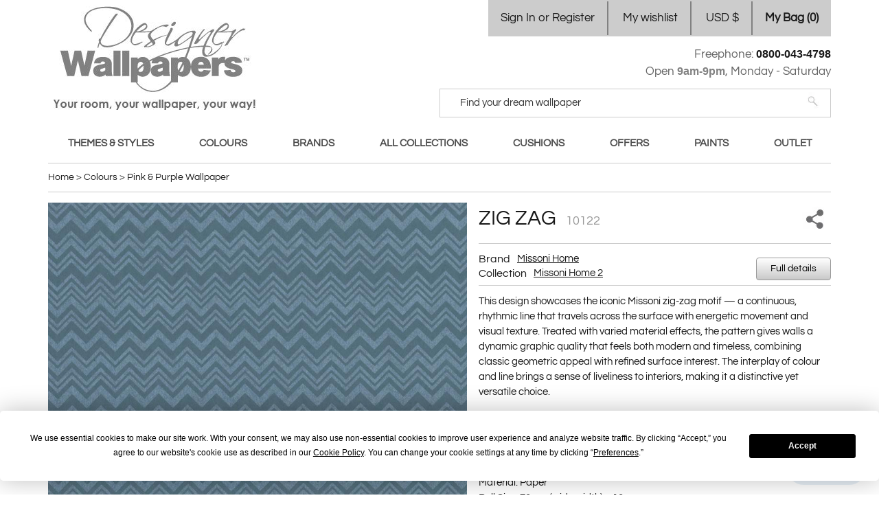

--- FILE ---
content_type: text/html; charset=UTF-8
request_url: https://www.designerwallpapers.co.uk/colours/pink-purple-wallpaper/zig-zag.html
body_size: 14784
content:
<!DOCTYPE html>
<html xmlns="http://www.w3.org/1999/xhtml" xml:lang="en" lang="en">
<head>
<meta http-equiv="Content-Type" content="text/html; charset=utf-8"/>
<title>Missoni Home Zig Zag - Next Day Delivery | Designer Wallpapers ™</title>
<meta name="description" content="This design showcases the iconic Missoni zig‑zag motif — a continuous, rhythmic line that travels across the surface with energetic movement and visual texture. Treated with varied material effects, the pattern gives walls a dynamic graphic quality that f"/>
<meta name="robots" content="INDEX,FOLLOW"/>
<link rel="alternate" hreflang="en-US" href="https://www.designerwallpapers.co.uk/us/colours/pink-purple-wallpaper/zig-zag.html"/>
<link rel="alternate" hreflang="en-SI" href="https://www.designerwallpapers.co.uk/eu/colours/pink-purple-wallpaper/zig-zag.html"/>
<link rel="alternate" hreflang="en-SE" href="https://www.designerwallpapers.co.uk/eu/colours/pink-purple-wallpaper/zig-zag.html"/>
<link rel="alternate" hreflang="en-RS" href="https://www.designerwallpapers.co.uk/eu/colours/pink-purple-wallpaper/zig-zag.html"/>
<link rel="alternate" hreflang="en-RO" href="https://www.designerwallpapers.co.uk/eu/colours/pink-purple-wallpaper/zig-zag.html"/>
<link rel="alternate" hreflang="en-PT" href="https://www.designerwallpapers.co.uk/eu/colours/pink-purple-wallpaper/zig-zag.html"/>
<link rel="alternate" hreflang="en-PL" href="https://www.designerwallpapers.co.uk/eu/colours/pink-purple-wallpaper/zig-zag.html"/>
<link rel="alternate" hreflang="en-NO" href="https://www.designerwallpapers.co.uk/eu/colours/pink-purple-wallpaper/zig-zag.html"/>
<link rel="alternate" hreflang="en-NL" href="https://www.designerwallpapers.co.uk/eu/colours/pink-purple-wallpaper/zig-zag.html"/>
<link rel="alternate" hreflang="en-MT" href="https://www.designerwallpapers.co.uk/eu/colours/pink-purple-wallpaper/zig-zag.html"/>
<link rel="alternate" hreflang="en-MK" href="https://www.designerwallpapers.co.uk/eu/colours/pink-purple-wallpaper/zig-zag.html"/>
<link rel="alternate" hreflang="en-LV" href="https://www.designerwallpapers.co.uk/eu/colours/pink-purple-wallpaper/zig-zag.html"/>
<link rel="alternate" hreflang="en-LT" href="https://www.designerwallpapers.co.uk/eu/colours/pink-purple-wallpaper/zig-zag.html"/>
<link rel="alternate" hreflang="en-IT" href="https://www.designerwallpapers.co.uk/eu/colours/pink-purple-wallpaper/zig-zag.html"/>
<link rel="alternate" hreflang="en-IS" href="https://www.designerwallpapers.co.uk/eu/colours/pink-purple-wallpaper/zig-zag.html"/>
<link rel="alternate" hreflang="en-HU" href="https://www.designerwallpapers.co.uk/eu/colours/pink-purple-wallpaper/zig-zag.html"/>
<link rel="alternate" hreflang="en-HR" href="https://www.designerwallpapers.co.uk/eu/colours/pink-purple-wallpaper/zig-zag.html"/>
<link rel="alternate" hreflang="en-GR" href="https://www.designerwallpapers.co.uk/eu/colours/pink-purple-wallpaper/zig-zag.html"/>
<link rel="alternate" hreflang="en-FR" href="https://www.designerwallpapers.co.uk/eu/colours/pink-purple-wallpaper/zig-zag.html"/>
<link rel="alternate" hreflang="en-FI" href="https://www.designerwallpapers.co.uk/eu/colours/pink-purple-wallpaper/zig-zag.html"/>
<link rel="alternate" hreflang="en-ES" href="https://www.designerwallpapers.co.uk/eu/colours/pink-purple-wallpaper/zig-zag.html"/>
<link rel="alternate" hreflang="en-EE" href="https://www.designerwallpapers.co.uk/eu/colours/pink-purple-wallpaper/zig-zag.html"/>
<link rel="alternate" hreflang="en-DK" href="https://www.designerwallpapers.co.uk/eu/colours/pink-purple-wallpaper/zig-zag.html"/>
<link rel="alternate" hreflang="en-DE" href="https://www.designerwallpapers.co.uk/eu/colours/pink-purple-wallpaper/zig-zag.html"/>
<link rel="alternate" hreflang="en-CY" href="https://www.designerwallpapers.co.uk/eu/colours/pink-purple-wallpaper/zig-zag.html"/>
<link rel="alternate" hreflang="en-CH" href="https://www.designerwallpapers.co.uk/eu/colours/pink-purple-wallpaper/zig-zag.html"/>
<link rel="alternate" hreflang="en-BG" href="https://www.designerwallpapers.co.uk/eu/colours/pink-purple-wallpaper/zig-zag.html"/>
<link rel="alternate" hreflang="en-BE" href="https://www.designerwallpapers.co.uk/eu/colours/pink-purple-wallpaper/zig-zag.html"/>
<link rel="alternate" hreflang="en-BA" href="https://www.designerwallpapers.co.uk/eu/colours/pink-purple-wallpaper/zig-zag.html"/>
<link rel="alternate" hreflang="en-AT" href="https://www.designerwallpapers.co.uk/eu/colours/pink-purple-wallpaper/zig-zag.html"/>
<link rel="alternate" hreflang="en-AL" href="https://www.designerwallpapers.co.uk/eu/colours/pink-purple-wallpaper/zig-zag.html"/>
<link rel="alternate" hreflang="x-default" href="https://www.designerwallpapers.co.uk/colours/pink-purple-wallpaper/zig-zag.html"/>
<link rel="icon" href="https://www.designerwallpapers.co.uk/skin/frontend/designerwallpapers/default/favicon.ico" type="image/x-icon"/>
<link rel="shortcut icon" href="https://www.designerwallpapers.co.uk/skin/frontend/designerwallpapers/default/favicon.ico" type="image/x-icon"/>
<script data-footer-js-skip="true"></script>
<!--[if lt IE 7]>
<script type="text/javascript">
    //<![CDATA[
    var BLANK_URL = 'https://www.designerwallpapers.co.uk/js/blank.html';
    var BLANK_IMG = 'https://www.designerwallpapers.co.uk/js/spacer.gif';
//]]>
</script>
<![endif]-->
<link rel="stylesheet" type="text/css" href="https://www.designerwallpapers.co.uk/media/css/A.s.dbbb3cd3164c58c8b6eec6d81c422815.css.pagespeed.cf.MFpfFGbdLz.css"/>
<link rel="stylesheet" type="text/css" href="https://www.designerwallpapers.co.uk/media/css/A.s.2cf5b8529bd1c7d69a1324701ec2b523.css.pagespeed.cf.h6xjhMjNKX.css" media="all"/>
<link rel="stylesheet" type="text/css" href="https://www.designerwallpapers.co.uk/media/css/A.s.0d6e4d9ef4967b875b6e8afee37fb272.css.pagespeed.cf.ZvrJnFfYX_.css" media="print"/>
<script src="https://www.designerwallpapers.co.uk/media/js/s.58c3eeee5a4672ea5348e4b2103c4fd7.js"></script>
<link rel="canonical" href="https://www.designerwallpapers.co.uk/missoni-home/missoni-home-2/zig-zag-25287.html"/>
<!--[if lt IE 8]>
<link rel="stylesheet" type="text/css" href="https://www.designerwallpapers.co.uk/media/css/s.03558d8b43d4d8ef9b3f139e55479240.css" media="all" />
<![endif]-->
<!--[if lt IE 7]>
<script type="text/javascript" src="https://www.designerwallpapers.co.uk/media/js/s.40447bca5c03c954ab4eb3e55c3aa1c4.js"></script>
<![endif]-->
<script>//<![CDATA[
Mage.Cookies.path='/;Secure;SameSite=None';Mage.Cookies.domain='.designerwallpapers.co.uk';Mage.Cookies.secure=true;
//]]></script>
<script>//<![CDATA[
optionalZipCountries=["HK","IE","MO","PA"];
//]]></script>
<script>window.dataLayer=window.dataLayer||[];dataLayer.push({"pageType":"catalog_product_view","list":"detail","customer":{"isLoggedIn":false},"product":{"id":"25287","sku":"10120 - 10138","name":"Zig Zag"},"cart":{"hasItems":false},"ecommerce":{"currencyCode":"USD"}});</script>
<script>(function(w,d,s,l,i){w[l]=w[l]||[];w[l].push({'gtm.start':new Date().getTime(),event:'gtm.js'});var f=d.getElementsByTagName(s)[0],j=d.createElement(s),dl=l!='dataLayer'?'&l='+l:'';j.async=true;j.src='//www.googletagmanager.com/gtm.js?id='+i+dl;f.parentNode.insertBefore(j,f);})(window,document,'script','dataLayer','GTM-PMTTGF6');</script>
<meta property="fb:app_id" content="517925431715425"/>
<meta property="og:url" content="https://www.designerwallpapers.co.uk/colours/pink-purple-wallpaper/zig-zag.html"/>
<meta property="og:site_name" content="Free Wallpaper Samples and Delivery | Designer Wallpapers ™"/>
<meta property="og:type" content="product"/>
<meta property="og:title" content="Missoni Home Zig Zag - Next Day Delivery, 10120 - 10138"/>
<meta property="og:image" content="https://www.designerwallpapers.co.uk/media/catalog/product/cache/1/image/c58fdbc904f4fc2cdab120ab6e773a47/m/i/missoni-zigzag-10122_1_1_1/Zig-Zag-10120-10138.jpg"/>
<meta property="og:description" content="This design showcases the iconic Missoni zig‑zag motif — a continuous, rhythmic line that travels across the surface with energetic movement and visual texture. Treated with varied material effects, the pattern gives walls a dynamic graphic quality that feels both modern and timeless, combining classic geometric appeal with refined surface interest. The interplay of colour and line brings a sense of liveliness to interiors, making it a distinctive yet versatile choice.Perfect for feature walls in living rooms, bedrooms, dining areas, or contemporary commercial spaces, this design adds graphic impact and movement that complements both bold and minimalist décor schemes.Material: PaperRoll Size: 70 cm (wide width) × 10 mPattern Repeat: 12.8 cm (vertical), straight matchApplication Method: Paste the wallCare Instructions: SpongeableLight Fastness: Good light fastness"/>
<script>//<![CDATA[
var Translator=new Translate([]);
//]]></script><meta name="msvalidate.01" content="6057779E5FBCD33CB2AB1E778A7B0D99"/>
<script src='https://js.sentry-cdn.com/054988f56fd08cd67f64839f8a31d9c7.min.js' crossorigin="anonymous"></script>
<script src="https://app.termly.io/resource-blocker/1855f854-b205-4b12-a408-9c8fbe4256ab?autoBlock=off"></script>
</head>
<body class=" catalog-product-view catalog-product-view product-zig-zag categorypath-colours-pink-purple-wallpaper-html category-pink-purple-wallpaper store-view-default">
<noscript><iframe src="//www.googletagmanager.com/ns.html?id=GTM-PMTTGF6" height="0" width="0" style="display:none;visibility:hidden"></iframe></noscript>
<script>new Ajax.Request("https://www.designerwallpapers.co.uk/fpc/catalog_product/view/id/25287/");</script>
<div class="wrapper">
<noscript>
<div class="global-site-notice noscript">
<div class="notice-inner">
<p>
<strong>JavaScript seems to be disabled in your browser.</strong><br/>
You must have JavaScript enabled in your browser to utilize the functionality of this website. </p>
</div>
</div>
</noscript>
<div class="page">
<div class="header-topbar">
<div class="topbar">
<div class="quick-access">
<ul class="links">
<li class="first"><a href="https://www.designerwallpapers.co.uk/customer/account/" title="My Account" class="my-account">Sign In or Register</a></li>
<li><a href="https://www.designerwallpapers.co.uk/wishlist/" title="My Wishlist" class="my-wishlist">My wishlist</a></li>
<li class=" last" style="display:inline-block"><a href="#" title="US Dollar" id="currency-switcher">USD $</a></li>
</ul>
<ul class="links cart-link no-items" id="topCartLink">
<li><a href="https://www.designerwallpapers.co.uk/checkout/cart/index/" onclick="return false">My Bag (<span>0</span>)</a></li>
</ul>
</div>
</div>
</div>
<div class="header-container">
<div class="header">
<a href="https://www.designerwallpapers.co.uk" title="Designer Wallpapers - your room, your wallpaper, your way" class="logo"><span>Designer Wallpapers - your room, your wallpaper, your way</span></a>
<div class="header-search">
<div class="right">
<div class="telephone">Freephone: <span class="tel-number"><a class="call-us" href="tel:+44-800-043-4798">0800-043-4798 </a></span> <br/> Open <span>9am-9pm</span>, Monday - Saturday</div> <form id="search_mini_form" action="https://www.designerwallpapers.co.uk/catalogsearch/result/" class="searchautocomplete UI-SEARCHAUTOCOMPLETE" data-tip="Find your dream wallpaper" data-url="//www.designerwallpapers.co.uk/searchautocomplete/ajax/get/" data-minchars="3" data-delay="500">
<div class="form-search">
<label for="search">Search:</label>
<span class="search-field">
<input aria-label="Search" id="search" type="text" autocomplete="off" name="q" value="" class="input-text UI-SEARCH UI-NAV-INPUT" maxlength="128"/>
</span>
<button type="submit" title="Search" class="button search-button"><span><span>Search</span></span></button>
<div class="searchautocomplete-loader UI-LOADER">
<div id="g01"></div>
<div id="g02"></div>
<div id="g03"></div>
<div id="g04"></div>
<div id="g05"></div>
<div id="g06"></div>
<div id="g07"></div>
<div id="g08"></div>
</div>
<div style="display:none" id="search_autocomplete" class="UI-PLACEHOLDER search-autocomplete searchautocomplete-placeholder"></div>
</div>
</form>
</div>
</div>
<div class="header-navigation">
<div class="nav-container">
<ul id="nav" class="a-justify">
<li class="level0 nav-1 first level-top"><a title="Themes & Styles" href="https://www.designerwallpapers.co.uk/styles.html" class="level-top"><span>Themes &amp; Styles</span></a></li> <li class="level0 nav-2 active level-top"><a title="Colours" href="https://www.designerwallpapers.co.uk/colours.html" class="level-top"><span>Colours</span></a></li> <li class="level0 nav-3 level-top"><a title="Brands" href="https://www.designerwallpapers.co.uk/brands.html" class="level-top"><span>Brands</span></a></li> <li class="level0 nav-4 level-top"><a title="All collections" href="https://www.designerwallpapers.co.uk/all-collections.html" class="level-top"><span>All collections</span></a></li> <li class="level0 nav-5 level-top"><a title="Cushions" href="https://www.designerwallpapers.co.uk/cushions.html" class="level-top"><span>Cushions</span></a></li> <li class="level0 nav-6 level-top"><a title="Offers" href="https://www.designerwallpapers.co.uk/offers.html" class="level-top"><span>Offers</span></a></li> <li class="level0 nav-7 level-top"><a title="Paints" href="https://www.designerwallpapers.co.uk/paints.html" class="level-top"><span>Paints</span></a></li> <li class="level0 nav-8 last level-top"><a title="Outlet" href="https://www.designerwallpapers.co.uk/sale.html" class="level-top"><span>Outlet</span></a></li> </ul>
</div>
</div>
</div>
</div>
<div class="main-container col1-layout">
<div class="main">
<div class="breadcrumbs">
<ul itemscope itemtype="https://schema.org/BreadcrumbList">
<li itemprop="itemListElement" itemscope itemtype="https://schema.org/ListItem" class="home">
<a itemprop="item" itemid="https://www.designerwallpapers.co.uk/" href="https://www.designerwallpapers.co.uk/" title="Go to Home Page">
<span itemprop="name"> Home</span>
</a>
<meta itemprop="position" content="1"/>
<span> > </span>
</li>
<li itemprop="itemListElement" itemscope itemtype="https://schema.org/ListItem" class="category12">
<a itemprop="item" itemid="https://www.designerwallpapers.co.uk/colours.html" href="https://www.designerwallpapers.co.uk/colours.html" title="Colours">
<span itemprop="name"> Colours</span>
</a>
<meta itemprop="position" content="2"/>
<span> > </span>
</li>
<li itemprop="itemListElement" itemscope itemtype="https://schema.org/ListItem" class="category22">
<a itemprop="item" itemid="https://www.designerwallpapers.co.uk/colours/pink-purple-wallpaper.html" href="https://www.designerwallpapers.co.uk/colours/pink-purple-wallpaper.html" title="Pink &amp; Purple Wallpaper">
<span itemprop="name"> Pink &amp; Purple Wallpaper</span>
</a>
<meta itemprop="position" content="3"/>
</li>
</ul>
</div>
<div class="col-main">
<script>var optionsPrice=new Product.OptionsPrice({"productId":"25287","priceFormat":{"pattern":"$%s","precision":2,"requiredPrecision":2,"decimalSymbol":".","groupSymbol":",","groupLength":3,"integerRequired":1},"includeTax":"true","showIncludeTax":true,"showBothPrices":false,"productPrice":228.64996000000002,"productOldPrice":228.64996000000002,"priceInclTax":228.64996000000002,"priceExclTax":228.64996000000002,"skipCalculate":1,"defaultTax":20,"currentTax":20,"idSuffix":"_clone","oldPlusDisposition":0,"plusDisposition":0,"plusDispositionTax":0,"oldMinusDisposition":0,"minusDisposition":0,"tierPrices":[],"tierPricesInclTax":[]});</script>
<div id="messages_product_view"></div>
<div class="product-view wallpaper">
<div class="product-essential">
<form action="https://www.designerwallpapers.co.uk/checkout/cart/add/uenc/aHR0cHM6Ly93d3cuZGVzaWduZXJ3YWxscGFwZXJzLmNvLnVrL2NvbG91cnMvcGluay1wdXJwbGUtd2FsbHBhcGVyL3ppZy16YWcuaHRtbA,,/product/25287/form_key/NkDITRgnpoGmgjf3/" method="post" id="product_addtocart_form">
<input name="form_key" type="hidden" value="NkDITRgnpoGmgjf3"/>
<div class="no-display">
<input type="hidden" name="product" value="25287"/>
<input type="hidden" name="related_product" id="related-products-field" value=""/>
</div>
<div class="product-shop">
<div class="side-row">
<div class="product-name">
<h1> Zig Zag <span id="colour-sku" style="visibility:hidden">
<span id="colour-sku-value">*</span>
</span>
</h1>
</div>
<span class="email-friend a-right">
<div class="popup" title="Social Share" data-rel="popup|540|590|https://www.designerwallpapers.co.uk/sendfriend/product/send/id/25287/cat_id/22/|sendfriend">
</div></span>
</div>
<div class="product-extra side-row">
<dl class="assignment">
<dt>Brand</dt>
<dd><h2><a href="https://www.designerwallpapers.co.uk/missoni-home.html" title="View all designs within Missoni Home brand">Missoni Home</a></h2></dd>
<dt>Collection</dt>
<dd><h2><a href="https://www.designerwallpapers.co.uk/missoni-home/missoni-home-2.html" title="View all designs within Missoni Home 2 collection">Missoni Home 2</a></h2></dd>
</dl>
<button type="button" onclick="Common.modalAppear('fullDetails')" title="Full details" class="button full_details gradient">
<span><span>Full details</span></span>
</button>
<div class="modal-window" id="fullDetails" style="display:none">
<div class="container">
<span class="close-button">x</span>
<h2>Product details</h2>
<div class="side-row">
<span class="label">Brand</span>
<span class="data"><a href="https://www.designerwallpapers.co.uk/missoni-home.html" title="View all designs within Missoni Home brand">Missoni Home</a></span>
</div>
<div class="side-row">
<span class="label">Collection</span>
<span class="data"><a href="https://www.designerwallpapers.co.uk/missoni-home/missoni-home-2.html" title="View all designs within Missoni Home 2 collection">Missoni Home 2</a></span>
</div>
<div class="side-row">
<span class="label">Themes & Styles</span>
<span class="data">
<a href="https://www.designerwallpapers.co.uk/styles/contemporary-wallpapers.html" title="View Themes & Styles">Contemporary Wallpapers</a><br/> <a href="https://www.designerwallpapers.co.uk/styles/geometric-wallpapers.html" title="View Themes & Styles">Geometric Wallpapers</a><br/> <a href="https://www.designerwallpapers.co.uk/styles/textured-wallpapers.html" title="View Themes & Styles">Textured Wallpapers</a><br/> </span>
</div>
<div class="side-row" id="side-row-colour">
<span class="label">Colour</span>
<span class="data">*</span>
</div>
<div class="side-row">
<span class="label">Width (cm)</span>
<span class="data">70 cm</span>
</div>
<div class="side-row">
<span class="label">Length (m)</span>
<span class="data">10 m</span>
</div>
<div class="side-row">
<span class="label">Repeat (cm)</span>
<span class="data">12.8000 cm</span>
</div>
<button class="hidden" type="button">&nbsp;</button>
</div>
<div class="bg-modal"></div>
</div>
</div>
<div class="description side-row " id="swatches-description">
<p class="std">This design showcases the iconic Missoni zig‑zag motif — a continuous, rhythmic line that travels across the surface with energetic movement and visual texture. Treated with varied material effects, the pattern gives walls a dynamic graphic quality that feels both modern and timeless, combining classic geometric appeal with refined surface interest. The interplay of colour and line brings a sense of liveliness to interiors, making it a distinctive yet versatile choice.<br/>
<br/>
Perfect for feature walls in living rooms, bedrooms, dining areas, or contemporary commercial spaces, this design adds graphic impact and movement that complements both bold and minimalist décor schemes.<br/>
<br/>
Material: Paper<br/>
Roll Size: 70 cm (wide width) × 10 m<br/>
Pattern Repeat: 12.8 cm (vertical), straight match<br/>
Application Method: Paste the wall<br/>
Care Instructions: Spongeable<br/>
Light Fastness: Good light fastness<br/>
</p>
<p class="std" id="swatch-description">
<span>Matt red</span><span>Metallic and matt soft olive green</span><span>Metallic blue / matt powder blue</span><span>Metallic /matt taupe</span><span>Shimmering and matt terracotta</span><span>Metallic pearl /matt white</span><span>Shimmering / matt navy blue</span><span>Metallic grey /matt aqua blue</span><span>Matt Black / Shimmering Pewter</span><span>Matt Lilac/Metallic Blue</span><span>Matt Grey/Red</span><span>Matt Teal/ Shimmering Greenish yellow</span><span>Matt Aqua/ Metallic Blue</span> </p>
</div>
<script>//<![CDATA[
var productAddToCartForm=new WpAddToCart('product_addtocart_form',{eventSetProduct:function(item){var colorElements=$$('#side-row-colour span.data');if(colorElements.length){var url='https://www.designerwallpapers.co.uk/colours/';var a=document.createElement('a');a.setAttribute('title','View Wallpapers');a.setAttribute('href',url+item.attributes['_color'].url_key+'.html');a.innerHTML=item.attributes['_color'].text;colorElements.first().update(a);}if($$('.product-view.fabric').length||$$('.product-view.wallpaper').length){var stockInfo=$('stock-info');var stockQty=$('qty');var hasStockQtyAttr=stockQty&&parseInt(stockQty.readAttribute('data-reduced'));stockInfo.hide();if(hasStockQtyAttr||item.stock_qty>0){stockInfo.show();if(stockQty&&item.stock_qty>0){stockQty.value=1;stockQty.writeAttribute('data-max',item.stock_qty);}}}}});
//]]></script>
<div class="product-price">
<div class="side-row">
<div class="availability in-stock" itemprop="availability" content="https://schema.org/InStock">Availability: <span>In stock</span>
</div>
<h3>
<div class="button shipping shipping-calculator popup" title="Shipping calculator" data-rel="popup|400|auto|https://www.designerwallpapers.co.uk/calculator/index/popup/id/25287/|1">
<span id="product-shipping-label">
<img src="https://www.designerwallpapers.co.uk/skin/frontend/designerwallpapers/default/images/spacer.gif.pagespeed.ce.3z5WfW8W0E.gif" width="35px" height="35px"/>
</span>
</div>
</h3>
<script>new Ajax.Updater('product-shipping-label','https://www.designerwallpapers.co.uk/calculator/index/shipping/id/25287/',{evalScripts:true})</script>
</div>
<div class="a-right">
<div class="roll-calc-link">
<a onclick="Common.modalAppear('rollCalculatorTab')" class="button btn-roll_calc" title="Wallpaper calculator" role="button">Wallpaper calculator</a>
</div>
<div class="modal-window" id="rollCalculatorTab" style="display:none" data-dimensions="70.0000|10.0000|12.8000|228.65|0">
<div class="container">
<span class="close-button">x</span>
<h2>Wallpaper calculator</h2>
<div class="description">
The wallpaper calculator works out the precise quantity of <b><a href="https://www.designerwallpapers.co.uk/missoni-home/missoni-home-2/zig-zag-25287.html" alt="Zig Zag">Zig Zag</a></b> for your dimensions taking into account the pattern repeat of 13 cm.
Please note we allow 10% waste in case of any problems while hanging.
In a small number of circumstances 10% can mean you may get an extra drop out of a roll.
<br/>
Our hassle free returns policy means that any unused rolls can be returned to us for a full refund, within 60 days of receipt. </div>
<div class="input-box">
<label for="metricVal">Units:</label>
<select name="units">
<option value="metric" id="metricVal" selected>metric (cm)</option>
<option value="english">imperial (ft)</option>
<option value="inch" id="inchesVal">inches (in)</option>
</select>
</div>
<div class="input-box">
<label for="height">Wall height:</label>
<input type="number" name="height" value="" min="0" step="any" id="height" class="input-text"/> <span id="mea1">cm</span>
</div>
<div class="input-box">
<label>Length of 1st wall:</label>
<input type="number" name="length1" value="" min="0" step="any" id="length1" class="input-text"/> <span id="mea2">cm</span>
</div>
<div class="input-box">
<label>Length of 2nd wall:</label>
<input type="number" name="length2" value="" min="0" step="any" id="length2" class="input-text"/> <span id="mea3">cm</span>
</div>
<div class="input-box">
<label>Length of 3rd wall:</label>
<input type="number" name="length3" value="" min="0" step="any" id="length3" class="input-text"/> <span id="mea4">cm</span>
</div>
<div class="input-box">
<label>Length of 4th wall:</label>
<input type="number" name="length4" value="" min="0" step="any" id="length4" class="input-text"/> <span id="mea5">cm</span>
</div>
<div class="total">
Total of rolls required: <span class="rolls" id="rollsRequired">0</span>
<span id="mea6">$</span><span id="rollsTotal">0.00</span>
</div>
<p class="fr">
<button type="button" id="calculator-add-button" title="Add to Bag" class="button btn-cart"><span><span>Add to Bag</span></span>
</button>
</p>
</div>
<div class="bg-modal"></div>
</div>
<h2 class="price-info">
<span class="price-box-label">
Price per roll: </span>
<span>
<div class="price-box">
<span class="regular-price" id="product-price-25287">
<span class="price">$228.65</span> </span>
</div>
</span>
</h2>
<div id="stock-info" style="color: #b5010d;font-weight: bold;display: none;">
Reduced to Clear</div>
</div>
</div>
<div class="product-options-top">
<div class="product-sample-wrapper">
<div class="product-sample-background" id="product-sample-background" style="display: none;">
<div class="product-sample-message" id="product-sample-message" style="display: none;">
<a class="close" href="#"></a>
<h3>Ordering Free samples</h3>
<p>Please note that the first 5 samples are free. Additional samples are subject to a $1.00 deposit to cover our administration and postage. The deposit (up to a limit of $13.39) will be refunded if you later choose to buy the wallpaper.</p>
</div>
</div>
<div id="product-sample-options-box" style="visibility: hidden;"></div>
<a id="product-order-sample" style="visibility: hidden;" class="gradient product-order-sample " title="Click to order sample">Free sample</a>
</div>
<div class="add-to-cart">
<span>
<label for="qty">Quantity:</label>
<span class="minus">−</span>
<input type="text" name="qty" id="qty" title="Quantity" class="qty" data-min="0" data-max="100" value="1" data-reduced="0" readonly />
<span class="plus">+</span>
</span>
<button type="button" title="Add to Bag" class="button btn-cart" id="product-add-to-cart">
<span><span>Add to Bag</span></span>
</button>
<div id="qty_limit-dis" class="qty-limit " style="display: none"></div>
</div>
<div class="clear"></div>
<div class="promo">
<a href="https://www.designerwallpapers.co.uk/price_match_policy/">
<img src="https://www.designerwallpapers.co.uk/skin/frontend/designerwallpapers/inesreis/images/promise-full.png.pagespeed.ce.UBSVT1ZCHg.png" alt=""/>
</a>
</div>
</div>
<div style="margin: 15px 0 10px 0;border-top: 1px solid #ccc;padding: 10px 0;">
<b>Save 10% when you spend £150 on Missoni wallpapers. Use discount code: FIRSTORDER</b> <br><br> <b>Order with<b> complete confidence - we offer a 90-day returns policy, and we'll take back any unused rolls.</b> </div>
<div class="clear"></div>
<div class="product-collateral">
</div>
</div>
<div class="product-zoom-box">
<div class="product-image zoom" id="ex1">
<img id="image" src="https://www.designerwallpapers.co.uk/skin/frontend/designerwallpapers/default/images/spacer.gif.pagespeed.ce.3z5WfW8W0E.gif" data-small="" data-image="https://www.designerwallpapers.co.uk/media/catalog/product/cache/1/image/1000x/b4bb081ec0a74e91f60080b210204dd0/m/i/missoni-zigzag-10122_1_1_1/Zig-Zag-10120-10138.jpg" alt="Zig Zag" title="Zig Zag"/> </div>
<div id="room-preview-container"></div>
<div class="controls" style="display: none">
<span class="previous"></span>
<span class="next"></span>
</div>
<script>document.observe('dom:loaded',function(){var previewUrl="https://www.designerwallpapers.co.uk/roompreview/index/index/";var ex1=$('ex1');if(ex1){ex1.up().addClassName('room-preview-mode');}function loadRoomPreview(el){var li=el.up('li');if(!li||!li.id)return;var parts=li.id.split('-');var itemId=parts[2];if(itemId&&itemId.length){new Ajax.Updater('room-preview-container',previewUrl,{method:'get',parameters:{'id':itemId},evalScripts:true,onComplete:function(){new RoomPreview();}});}}$$('.product-swatches .zoom-gallery').each(function(el){if(el.up('li').hasClassName('selected')){loadRoomPreview(el);}el.observe('click',function(){loadRoomPreview(el);});});});</script>
<div class="add-to-box">
<ul class="add-to-links">
<li><a href="https://www.designerwallpapers.co.uk/wishlist/index/add/product/25287/form_key/NkDITRgnpoGmgjf3/" title="Add to Wishlist" onclick="productAddToCartForm.submitLight(this, this.href); return false;" class="link-wishlist">Save for later</a></li>
</ul>
</div>
</div>
<div class="clearer"></div>
<div class="product-swatches-wrapper">
<div class="product-options-bottom">
</div>
<div class="product-options" id="product-options-wrapper">
<h2 class="product-swatches-header">COLOURS IN THIS DESIGN</h2>
<ol class="product-swatches wallpaper">
<li data-sku="10120" id="product-swatch-25261" class="">
<span class="swatches-wrapper" itemtype="https://schema.org/Product" itemscope><meta itemprop="name" content="Zig Zag-10120"/><meta itemprop="mpn" content="10120"/><meta itemprop="sku" content="10120"/><span itemprop="brand" itemtype="https://schema.org/Brand" itemscope><meta itemprop="name" content="Missoni Home"/></span><meta itemprop="category" content="Missoni Home 2"/><meta itemprop="description" content="Zig Zag-10120"/><meta itemprop="image" content="https://www.designerwallpapers.co.uk/media/catalog/product/cache/1/small_image/200x/b706b0e93c0b373181dbb0d0c2e29f63/m/i/missoni-zigzag-10120_1_1/Zig-Zag-Red-Wallpaper-10120.jpg"/><span itemprop="offers" itemtype="https://schema.org/Offer" itemscope><meta itemprop="url" content="https://www.designerwallpapers.co.uk/colours/pink-purple-wallpaper/zig-zag.html#red-wallpaper-tint-7"/><meta itemprop="priceCurrency" content="USD"/><meta itemprop="price" content="228.65"/><meta itemprop="availability" content="https://schema.org/InStock"/><meta itemprop="itemCondition" content="https://schema.org/NewCondition"/></span></span> <label for="swatch-value-25261" class="swatch-image">
<a href="https://www.designerwallpapers.co.uk/colours/pink-purple-wallpaper/zig-zag.html#red-wallpaper-tint-7" title="Red Wallpaper Zig Zag 10120" class="link-image" data-gal="10120">
<div>
<img class='zoom-gallery' data-sku="10120" src="https://www.designerwallpapers.co.uk/media/catalog/product/cache/1/small_image/150x/b706b0e93c0b373181dbb0d0c2e29f63/m/i/missoni-zigzag-10120_1_1/Zig-Zag-Red-Wallpaper-10120.jpg" loading="lazy" width="150" height="150" alt="Missoni Home Zig Zag 10120 Matt red"/>
</div>
<label for="swatch-value-25261" style="display: block">
<span class="sku">10120</span>
</label>
</a>
</label>
<input id="swatch-value-25261" class="swatch-select " type="radio" name="wallpaper" style="display: none;" value="25261"/>
<button type="submit" name="sample" style="display: none;" value="25262">get a sample</button>
</li>
<li data-sku="10121" id="product-swatch-25263" class="">
<span class="swatches-wrapper" itemtype="https://schema.org/Product" itemscope><meta itemprop="name" content="Zig Zag-10121"/><meta itemprop="mpn" content="10121"/><meta itemprop="sku" content="10121"/><span itemprop="brand" itemtype="https://schema.org/Brand" itemscope><meta itemprop="name" content="Missoni Home"/></span><meta itemprop="category" content="Missoni Home 2"/><meta itemprop="description" content="Zig Zag-10121"/><meta itemprop="image" content="https://www.designerwallpapers.co.uk/media/catalog/product/cache/1/small_image/200x/b706b0e93c0b373181dbb0d0c2e29f63/m/i/missoni-zigzag-10121_1_1/Zig-Zag-Green-Wallpaper-10121.jpg"/><span itemprop="offers" itemtype="https://schema.org/Offer" itemscope><meta itemprop="url" content="https://www.designerwallpapers.co.uk/colours/pink-purple-wallpaper/zig-zag.html#green-wallpaper-tint-7"/><meta itemprop="priceCurrency" content="USD"/><meta itemprop="price" content="228.65"/><meta itemprop="availability" content="https://schema.org/InStock"/><meta itemprop="itemCondition" content="https://schema.org/NewCondition"/></span></span> <label for="swatch-value-25263" class="swatch-image">
<a href="https://www.designerwallpapers.co.uk/colours/pink-purple-wallpaper/zig-zag.html#green-wallpaper-tint-7" title="Green Wallpaper Zig Zag 10121" class="link-image" data-gal="10121">
<div>
<img class='zoom-gallery' data-sku="10121" src="https://www.designerwallpapers.co.uk/media/catalog/product/cache/1/small_image/150x/b706b0e93c0b373181dbb0d0c2e29f63/m/i/missoni-zigzag-10121_1_1/Zig-Zag-Green-Wallpaper-10121.jpg" loading="lazy" width="150" height="150" alt="Missoni Home Zig Zag 10121 Metallic and matt soft olive green"/>
</div>
<label for="swatch-value-25263" style="display: block">
<span class="sku">10121</span>
</label>
</a>
</label>
<input id="swatch-value-25263" class="swatch-select " type="radio" name="wallpaper" style="display: none;" value="25263"/>
<button type="submit" name="sample" style="display: none;" value="25264">get a sample</button>
</li>
<li data-sku="10122" id="product-swatch-25265" class="default">
<span class="swatches-wrapper" itemtype="https://schema.org/Product" itemscope><meta itemprop="name" content="Zig Zag-10122"/><meta itemprop="mpn" content="10122"/><meta itemprop="sku" content="10122"/><span itemprop="brand" itemtype="https://schema.org/Brand" itemscope><meta itemprop="name" content="Missoni Home"/></span><meta itemprop="category" content="Missoni Home 2"/><meta itemprop="description" content="Zig Zag-10122"/><meta itemprop="image" content="https://www.designerwallpapers.co.uk/media/catalog/product/cache/1/small_image/200x/b706b0e93c0b373181dbb0d0c2e29f63/m/i/missoni-zigzag-10122_1_1/Zig-Zag-Aqua-and-Blue-Wallpaper-10122.jpg"/><span itemprop="offers" itemtype="https://schema.org/Offer" itemscope><meta itemprop="url" content="https://www.designerwallpapers.co.uk/colours/pink-purple-wallpaper/zig-zag.html#aqua-blue-wallpaper-tint-7"/><meta itemprop="priceCurrency" content="USD"/><meta itemprop="price" content="228.65"/><meta itemprop="availability" content="https://schema.org/InStock"/><meta itemprop="itemCondition" content="https://schema.org/NewCondition"/></span></span> <label for="swatch-value-25265" class="swatch-image">
<a href="https://www.designerwallpapers.co.uk/colours/pink-purple-wallpaper/zig-zag.html#aqua-blue-wallpaper-tint-7" title="Aqua &amp; Blue Wallpaper Zig Zag 10122" class="link-image" data-gal="10122">
<div>
<img class='zoom-gallery' data-sku="10122" src="https://www.designerwallpapers.co.uk/media/catalog/product/cache/1/small_image/150x/b706b0e93c0b373181dbb0d0c2e29f63/m/i/missoni-zigzag-10122_1_1/Zig-Zag-Aqua-and-Blue-Wallpaper-10122.jpg" loading="lazy" width="150" height="150" alt="Missoni Home Zig Zag 10122 Metallic blue / matt powder blue"/>
</div>
<label for="swatch-value-25265" style="display: block">
<span class="sku">10122</span>
</label>
</a>
</label>
<input id="swatch-value-25265" class="swatch-select " type="radio" name="wallpaper" style="display: none;" value="25265"/>
<button type="submit" name="sample" style="display: none;" value="25266">get a sample</button>
</li>
<li data-sku="10123" id="product-swatch-25271" class="">
<span class="swatches-wrapper" itemtype="https://schema.org/Product" itemscope><meta itemprop="name" content="Zig Zag-10123"/><meta itemprop="mpn" content="10123"/><meta itemprop="sku" content="10123"/><span itemprop="brand" itemtype="https://schema.org/Brand" itemscope><meta itemprop="name" content="Missoni Home"/></span><meta itemprop="category" content="Missoni Home 2"/><meta itemprop="description" content="Zig Zag-10123"/><meta itemprop="image" content="https://www.designerwallpapers.co.uk/media/catalog/product/cache/1/small_image/200x/b706b0e93c0b373181dbb0d0c2e29f63/m/i/missoni-zigzag-10123_1_1/Zig-Zag-Brown-and-Beige-Wallpaper-10123.jpg"/><span itemprop="offers" itemtype="https://schema.org/Offer" itemscope><meta itemprop="url" content="https://www.designerwallpapers.co.uk/colours/pink-purple-wallpaper/zig-zag.html#brown-beige-wallpaper-tint-8"/><meta itemprop="priceCurrency" content="USD"/><meta itemprop="price" content="228.65"/><meta itemprop="availability" content="https://schema.org/InStock"/><meta itemprop="itemCondition" content="https://schema.org/NewCondition"/></span></span> <label for="swatch-value-25271" class="swatch-image">
<a href="https://www.designerwallpapers.co.uk/colours/pink-purple-wallpaper/zig-zag.html#brown-beige-wallpaper-tint-8" title="Brown &amp; Beige Wallpaper Zig Zag 10123" class="link-image" data-gal="10123">
<div>
<img class='zoom-gallery' data-sku="10123" src="https://www.designerwallpapers.co.uk/media/catalog/product/cache/1/small_image/150x/b706b0e93c0b373181dbb0d0c2e29f63/m/i/missoni-zigzag-10123_1_1/Zig-Zag-Brown-and-Beige-Wallpaper-10123.jpg" loading="lazy" width="150" height="150" alt="Missoni Home Zig Zag 10123 Metallic /matt taupe"/>
</div>
<label for="swatch-value-25271" style="display: block">
<span class="sku">10123</span>
</label>
</a>
</label>
<input id="swatch-value-25271" class="swatch-select " type="radio" name="wallpaper" style="display: none;" value="25271"/>
<button type="submit" name="sample" style="display: none;" value="25272">get a sample</button>
</li>
<li data-sku="10124" id="product-swatch-25267" class="">
<span class="swatches-wrapper" itemtype="https://schema.org/Product" itemscope><meta itemprop="name" content="Zig Zag-10124"/><meta itemprop="mpn" content="10124"/><meta itemprop="sku" content="10124"/><span itemprop="brand" itemtype="https://schema.org/Brand" itemscope><meta itemprop="name" content="Missoni Home"/></span><meta itemprop="category" content="Missoni Home 2"/><meta itemprop="description" content="Zig Zag-10124"/><meta itemprop="image" content="https://www.designerwallpapers.co.uk/media/catalog/product/cache/1/small_image/200x/b706b0e93c0b373181dbb0d0c2e29f63/m/i/missoni-zigzag-10124_1_1/Zig-Zag-Brown-and-Beige-Wallpaper-10124.jpg"/><span itemprop="offers" itemtype="https://schema.org/Offer" itemscope><meta itemprop="url" content="https://www.designerwallpapers.co.uk/colours/pink-purple-wallpaper/zig-zag.html#brown-beige-wallpaper-tint-7"/><meta itemprop="priceCurrency" content="USD"/><meta itemprop="price" content="228.65"/><meta itemprop="availability" content="https://schema.org/InStock"/><meta itemprop="itemCondition" content="https://schema.org/NewCondition"/></span></span> <label for="swatch-value-25267" class="swatch-image">
<a href="https://www.designerwallpapers.co.uk/colours/pink-purple-wallpaper/zig-zag.html#brown-beige-wallpaper-tint-7" title="Brown &amp; Beige Wallpaper Zig Zag 10124" class="link-image" data-gal="10124">
<div>
<img class='zoom-gallery' data-sku="10124" src="https://www.designerwallpapers.co.uk/media/catalog/product/cache/1/small_image/150x/b706b0e93c0b373181dbb0d0c2e29f63/m/i/missoni-zigzag-10124_1_1/Zig-Zag-Brown-and-Beige-Wallpaper-10124.jpg" loading="lazy" width="150" height="150" alt="Missoni Home Zig Zag 10124 Shimmering and matt terracotta"/>
</div>
<label for="swatch-value-25267" style="display: block">
<span class="sku">10124</span>
</label>
</a>
</label>
<input id="swatch-value-25267" class="swatch-select " type="radio" name="wallpaper" style="display: none;" value="25267"/>
<button type="submit" name="sample" style="display: none;" value="25268">get a sample</button>
</li>
<li data-sku="10125" id="product-swatch-25269" class="">
<span class="swatches-wrapper" itemtype="https://schema.org/Product" itemscope><meta itemprop="name" content="Zig Zag-10125"/><meta itemprop="mpn" content="10125"/><meta itemprop="sku" content="10125"/><span itemprop="brand" itemtype="https://schema.org/Brand" itemscope><meta itemprop="name" content="Missoni Home"/></span><meta itemprop="category" content="Missoni Home 2"/><meta itemprop="description" content="Zig Zag-10125"/><meta itemprop="image" content="https://www.designerwallpapers.co.uk/media/catalog/product/cache/1/small_image/200x/b706b0e93c0b373181dbb0d0c2e29f63/m/i/missoni-zigzag-10125_1_1/Zig-Zag-Natural,-Ivory-and-White-Wallpaper-10125.jpg"/><span itemprop="offers" itemtype="https://schema.org/Offer" itemscope><meta itemprop="url" content="https://www.designerwallpapers.co.uk/colours/pink-purple-wallpaper/zig-zag.html#natural-ivory-white-wallpaper-tint-7"/><meta itemprop="priceCurrency" content="USD"/><meta itemprop="price" content="228.65"/><meta itemprop="availability" content="https://schema.org/InStock"/><meta itemprop="itemCondition" content="https://schema.org/NewCondition"/></span></span> <label for="swatch-value-25269" class="swatch-image">
<a href="https://www.designerwallpapers.co.uk/colours/pink-purple-wallpaper/zig-zag.html#natural-ivory-white-wallpaper-tint-7" title="Natural, Ivory &amp; White Wallpaper Zig Zag 10125" class="link-image" data-gal="10125">
<div>
<img class='zoom-gallery' data-sku="10125" src="https://www.designerwallpapers.co.uk/media/catalog/product/cache/1/small_image/150x/b706b0e93c0b373181dbb0d0c2e29f63/m/i/missoni-zigzag-10125_1_1/Zig-Zag-Natural,-Ivory-and-White-Wallpaper-10125.jpg" loading="lazy" width="150" height="150" alt="Missoni Home Zig Zag 10125 Metallic pearl /matt white "/>
</div>
<label for="swatch-value-25269" style="display: block">
<span class="sku">10125</span>
</label>
</a>
</label>
<input id="swatch-value-25269" class="swatch-select " type="radio" name="wallpaper" style="display: none;" value="25269"/>
<button type="submit" name="sample" style="display: none;" value="25270">get a sample</button>
</li>
<li data-sku="10128" id="product-swatch-25273" class="">
<span class="swatches-wrapper" itemtype="https://schema.org/Product" itemscope><meta itemprop="name" content="Zig Zag-10128"/><meta itemprop="mpn" content="10128"/><meta itemprop="sku" content="10128"/><span itemprop="brand" itemtype="https://schema.org/Brand" itemscope><meta itemprop="name" content="Missoni Home"/></span><meta itemprop="category" content="Missoni Home 2"/><meta itemprop="description" content="Zig Zag-10128"/><meta itemprop="image" content="https://www.designerwallpapers.co.uk/media/catalog/product/cache/1/small_image/200x/b706b0e93c0b373181dbb0d0c2e29f63/m/i/missoni-zigzag-10128_1_1/Zig-Zag-Aqua-and-Blue-Wallpaper-10128.jpg"/><span itemprop="offers" itemtype="https://schema.org/Offer" itemscope><meta itemprop="url" content="https://www.designerwallpapers.co.uk/colours/pink-purple-wallpaper/zig-zag.html#aqua-blue-wallpaper-tint-8"/><meta itemprop="priceCurrency" content="USD"/><meta itemprop="price" content="228.65"/><meta itemprop="availability" content="https://schema.org/InStock"/><meta itemprop="itemCondition" content="https://schema.org/NewCondition"/></span></span> <label for="swatch-value-25273" class="swatch-image">
<a href="https://www.designerwallpapers.co.uk/colours/pink-purple-wallpaper/zig-zag.html#aqua-blue-wallpaper-tint-8" title="Aqua &amp; Blue Wallpaper Zig Zag 10128" class="link-image" data-gal="10128">
<div>
<img class='zoom-gallery' data-sku="10128" src="https://www.designerwallpapers.co.uk/media/catalog/product/cache/1/small_image/150x/b706b0e93c0b373181dbb0d0c2e29f63/m/i/missoni-zigzag-10128_1_1/Zig-Zag-Aqua-and-Blue-Wallpaper-10128.jpg" loading="lazy" width="150" height="150" alt="Missoni Home Zig Zag 10128 Shimmering / matt navy blue"/>
</div>
<label for="swatch-value-25273" style="display: block">
<span class="sku">10128</span>
</label>
</a>
</label>
<input id="swatch-value-25273" class="swatch-select " type="radio" name="wallpaper" style="display: none;" value="25273"/>
<button type="submit" name="sample" style="display: none;" value="25274">get a sample</button>
</li>
<li data-sku="10129" id="product-swatch-25275" class="">
<span class="swatches-wrapper" itemtype="https://schema.org/Product" itemscope><meta itemprop="name" content="Zig Zag-10129"/><meta itemprop="mpn" content="10129"/><meta itemprop="sku" content="10129"/><span itemprop="brand" itemtype="https://schema.org/Brand" itemscope><meta itemprop="name" content="Missoni Home"/></span><meta itemprop="category" content="Missoni Home 2"/><meta itemprop="description" content="Zig Zag-10129"/><meta itemprop="image" content="https://www.designerwallpapers.co.uk/media/catalog/product/cache/1/small_image/200x/b706b0e93c0b373181dbb0d0c2e29f63/m/i/missoni-zigzag-10129_1_1/Zig-Zag-Aqua-and-Blue-Wallpaper-10129.jpg"/><span itemprop="offers" itemtype="https://schema.org/Offer" itemscope><meta itemprop="url" content="https://www.designerwallpapers.co.uk/colours/pink-purple-wallpaper/zig-zag.html#aqua-blue-wallpaper-tint-9"/><meta itemprop="priceCurrency" content="USD"/><meta itemprop="price" content="228.65"/><meta itemprop="availability" content="https://schema.org/InStock"/><meta itemprop="itemCondition" content="https://schema.org/NewCondition"/></span></span> <label for="swatch-value-25275" class="swatch-image">
<a href="https://www.designerwallpapers.co.uk/colours/pink-purple-wallpaper/zig-zag.html#aqua-blue-wallpaper-tint-9" title="Aqua &amp; Blue Wallpaper Zig Zag 10129" class="link-image" data-gal="10129">
<div>
<img class='zoom-gallery' data-sku="10129" src="https://www.designerwallpapers.co.uk/media/catalog/product/cache/1/small_image/150x/b706b0e93c0b373181dbb0d0c2e29f63/m/i/missoni-zigzag-10129_1_1/Zig-Zag-Aqua-and-Blue-Wallpaper-10129.jpg" loading="lazy" width="150" height="150" alt="Missoni Home Zig Zag 10129 Metallic grey /matt aqua blue"/>
</div>
<label for="swatch-value-25275" style="display: block">
<span class="sku">10129</span>
</label>
</a>
</label>
<input id="swatch-value-25275" class="swatch-select " type="radio" name="wallpaper" style="display: none;" value="25275"/>
<button type="submit" name="sample" style="display: none;" value="25276">get a sample</button>
</li>
<li data-sku="10130" id="product-swatch-25279" class="">
<span class="swatches-wrapper" itemtype="https://schema.org/Product" itemscope><meta itemprop="name" content="Zig Zag-10130"/><meta itemprop="mpn" content="10130"/><meta itemprop="sku" content="10130"/><span itemprop="brand" itemtype="https://schema.org/Brand" itemscope><meta itemprop="name" content="Missoni Home"/></span><meta itemprop="category" content="Missoni Home 2"/><meta itemprop="description" content="Zig Zag-10130"/><meta itemprop="image" content="https://www.designerwallpapers.co.uk/media/catalog/product/cache/1/small_image/200x/b706b0e93c0b373181dbb0d0c2e29f63/m/i/missoni-zigzag-10130_1_1/Zig-Zag-Black-Wallpaper-10130.jpg"/><span itemprop="offers" itemtype="https://schema.org/Offer" itemscope><meta itemprop="url" content="https://www.designerwallpapers.co.uk/colours/pink-purple-wallpaper/zig-zag.html#black-wallpaper-tint-7"/><meta itemprop="priceCurrency" content="USD"/><meta itemprop="price" content="228.65"/><meta itemprop="availability" content="https://schema.org/InStock"/><meta itemprop="itemCondition" content="https://schema.org/NewCondition"/></span></span> <label for="swatch-value-25279" class="swatch-image">
<a href="https://www.designerwallpapers.co.uk/colours/pink-purple-wallpaper/zig-zag.html#black-wallpaper-tint-7" title="Black Wallpaper Zig Zag 10130" class="link-image" data-gal="10130">
<div>
<img class='zoom-gallery' data-sku="10130" src="https://www.designerwallpapers.co.uk/media/catalog/product/cache/1/small_image/150x/b706b0e93c0b373181dbb0d0c2e29f63/m/i/missoni-zigzag-10130_1_1/Zig-Zag-Black-Wallpaper-10130.jpg" loading="lazy" width="150" height="150" alt="Missoni Home Zig Zag 10130 Matt Black / Shimmering Pewter"/>
</div>
<label for="swatch-value-25279" style="display: block">
<span class="sku">10130</span>
</label>
</a>
</label>
<input id="swatch-value-25279" class="swatch-select " type="radio" name="wallpaper" style="display: none;" value="25279"/>
<button type="submit" name="sample" style="display: none;" value="25280">get a sample</button>
</li>
<li data-sku="10132" id="product-swatch-25277" class="">
<span class="swatches-wrapper" itemtype="https://schema.org/Product" itemscope><meta itemprop="name" content="Zig Zag-10132"/><meta itemprop="mpn" content="10132"/><meta itemprop="sku" content="10132"/><span itemprop="brand" itemtype="https://schema.org/Brand" itemscope><meta itemprop="name" content="Missoni Home"/></span><meta itemprop="category" content="Missoni Home 2"/><meta itemprop="description" content="Zig Zag-10132"/><meta itemprop="image" content="https://www.designerwallpapers.co.uk/media/catalog/product/cache/1/small_image/200x/b706b0e93c0b373181dbb0d0c2e29f63/m/i/missoni-zigzag-10132_1_1/Zig-Zag-Pink-and-Purple-Wallpaper-10132.jpg"/><span itemprop="offers" itemtype="https://schema.org/Offer" itemscope><meta itemprop="url" content="https://www.designerwallpapers.co.uk/colours/pink-purple-wallpaper/zig-zag.html#pink-purple-wallpaper-tint-7"/><meta itemprop="priceCurrency" content="USD"/><meta itemprop="price" content="228.65"/><meta itemprop="availability" content="https://schema.org/InStock"/><meta itemprop="itemCondition" content="https://schema.org/NewCondition"/></span></span> <label for="swatch-value-25277" class="swatch-image">
<a href="https://www.designerwallpapers.co.uk/colours/pink-purple-wallpaper/zig-zag.html#pink-purple-wallpaper-tint-7" title="Pink &amp; Purple Wallpaper Zig Zag 10132" class="link-image" data-gal="10132">
<div>
<img class='zoom-gallery' data-sku="10132" src="https://www.designerwallpapers.co.uk/media/catalog/product/cache/1/small_image/150x/b706b0e93c0b373181dbb0d0c2e29f63/m/i/missoni-zigzag-10132_1_1/Zig-Zag-Pink-and-Purple-Wallpaper-10132.jpg" loading="lazy" width="150" height="150" alt="Missoni Home Zig Zag 10132 Matt Lilac/Metallic Blue"/>
</div>
<label for="swatch-value-25277" style="display: block">
<span class="sku">10132</span>
</label>
</a>
</label>
<input id="swatch-value-25277" class="swatch-select " type="radio" name="wallpaper" style="display: none;" value="25277"/>
<button type="submit" name="sample" style="display: none;" value="25278">get a sample</button>
</li>
<li data-sku="10136" id="product-swatch-25281" class="">
<span class="swatches-wrapper" itemtype="https://schema.org/Product" itemscope><meta itemprop="name" content="Zig Zag-10136"/><meta itemprop="mpn" content="10136"/><meta itemprop="sku" content="10136"/><span itemprop="brand" itemtype="https://schema.org/Brand" itemscope><meta itemprop="name" content="Missoni Home"/></span><meta itemprop="category" content="Missoni Home 2"/><meta itemprop="description" content="Zig Zag-10136"/><meta itemprop="image" content="https://www.designerwallpapers.co.uk/media/catalog/product/cache/1/small_image/200x/b706b0e93c0b373181dbb0d0c2e29f63/m/i/missoni-zigzag-10136_1_1/Zig-Zag-Red-Wallpaper-10136.jpg"/><span itemprop="offers" itemtype="https://schema.org/Offer" itemscope><meta itemprop="url" content="https://www.designerwallpapers.co.uk/colours/pink-purple-wallpaper/zig-zag.html#red-wallpaper-tint-8"/><meta itemprop="priceCurrency" content="USD"/><meta itemprop="price" content="228.65"/><meta itemprop="availability" content="https://schema.org/InStock"/><meta itemprop="itemCondition" content="https://schema.org/NewCondition"/></span></span> <label for="swatch-value-25281" class="swatch-image">
<a href="https://www.designerwallpapers.co.uk/colours/pink-purple-wallpaper/zig-zag.html#red-wallpaper-tint-8" title="Red Wallpaper Zig Zag 10136" class="link-image" data-gal="10136">
<div>
<img class='zoom-gallery' data-sku="10136" src="https://www.designerwallpapers.co.uk/media/catalog/product/cache/1/small_image/150x/b706b0e93c0b373181dbb0d0c2e29f63/m/i/missoni-zigzag-10136_1_1/Zig-Zag-Red-Wallpaper-10136.jpg" loading="lazy" width="150" height="150" alt="Missoni Home Zig Zag 10136 Matt Grey/Red"/>
</div>
<label for="swatch-value-25281" style="display: block">
<span class="sku">10136</span>
</label>
</a>
</label>
<input id="swatch-value-25281" class="swatch-select " type="radio" name="wallpaper" style="display: none;" value="25281"/>
<button type="submit" name="sample" style="display: none;" value="25282">get a sample</button>
</li>
<li data-sku="10137" id="product-swatch-25283" class="">
<span class="swatches-wrapper" itemtype="https://schema.org/Product" itemscope><meta itemprop="name" content="Zig Zag-10137"/><meta itemprop="mpn" content="10137"/><meta itemprop="sku" content="10137"/><span itemprop="brand" itemtype="https://schema.org/Brand" itemscope><meta itemprop="name" content="Missoni Home"/></span><meta itemprop="category" content="Missoni Home 2"/><meta itemprop="description" content="Zig Zag-10137"/><meta itemprop="image" content="https://www.designerwallpapers.co.uk/media/catalog/product/cache/1/small_image/200x/b706b0e93c0b373181dbb0d0c2e29f63/m/i/missoni-zigzag-10137_1_1/Zig-Zag-Multi-Colour-Wallpaper-10137.jpg"/><span itemprop="offers" itemtype="https://schema.org/Offer" itemscope><meta itemprop="url" content="https://www.designerwallpapers.co.uk/colours/pink-purple-wallpaper/zig-zag.html#multi-colour-wallpaper-tint-7"/><meta itemprop="priceCurrency" content="USD"/><meta itemprop="price" content="228.65"/><meta itemprop="availability" content="https://schema.org/InStock"/><meta itemprop="itemCondition" content="https://schema.org/NewCondition"/></span></span> <label for="swatch-value-25283" class="swatch-image">
<a href="https://www.designerwallpapers.co.uk/colours/pink-purple-wallpaper/zig-zag.html#multi-colour-wallpaper-tint-7" title="Multi Colour Wallpaper Zig Zag 10137" class="link-image" data-gal="10137">
<div>
<img class='zoom-gallery' data-sku="10137" src="https://www.designerwallpapers.co.uk/media/catalog/product/cache/1/small_image/150x/b706b0e93c0b373181dbb0d0c2e29f63/m/i/missoni-zigzag-10137_1_1/Zig-Zag-Multi-Colour-Wallpaper-10137.jpg" loading="lazy" width="150" height="150" alt="Missoni Home Zig Zag 10137 Matt Teal/ Shimmering Greenish yellow "/>
</div>
<label for="swatch-value-25283" style="display: block">
<span class="sku">10137</span>
</label>
</a>
</label>
<input id="swatch-value-25283" class="swatch-select " type="radio" name="wallpaper" style="display: none;" value="25283"/>
<button type="submit" name="sample" style="display: none;" value="25284">get a sample</button>
</li>
<li data-sku="10138" id="product-swatch-25285" class="">
<span class="swatches-wrapper" itemtype="https://schema.org/Product" itemscope><meta itemprop="name" content="Zig Zag-10138"/><meta itemprop="mpn" content="10138"/><meta itemprop="sku" content="10138"/><span itemprop="brand" itemtype="https://schema.org/Brand" itemscope><meta itemprop="name" content="Missoni Home"/></span><meta itemprop="category" content="Missoni Home 2"/><meta itemprop="description" content="Zig Zag-10138"/><meta itemprop="image" content="https://www.designerwallpapers.co.uk/media/catalog/product/cache/1/small_image/200x/b706b0e93c0b373181dbb0d0c2e29f63/m/i/missoni-zigzag-10138_1_1/Zig-Zag-Aqua-and-Blue-Wallpaper-10138.jpg"/><span itemprop="offers" itemtype="https://schema.org/Offer" itemscope><meta itemprop="url" content="https://www.designerwallpapers.co.uk/colours/pink-purple-wallpaper/zig-zag.html#aqua-blue-wallpaper-tint-4"/><meta itemprop="priceCurrency" content="USD"/><meta itemprop="price" content="228.65"/><meta itemprop="availability" content="https://schema.org/InStock"/><meta itemprop="itemCondition" content="https://schema.org/NewCondition"/></span></span> <label for="swatch-value-25285" class="swatch-image">
<a href="https://www.designerwallpapers.co.uk/colours/pink-purple-wallpaper/zig-zag.html#aqua-blue-wallpaper-tint-4" title="Aqua &amp; Blue Wallpaper Zig Zag 10138" class="link-image" data-gal="10138">
<div>
<img class='zoom-gallery' data-sku="10138" src="https://www.designerwallpapers.co.uk/media/catalog/product/cache/1/small_image/150x/b706b0e93c0b373181dbb0d0c2e29f63/m/i/missoni-zigzag-10138_1_1/Zig-Zag-Aqua-and-Blue-Wallpaper-10138.jpg" loading="lazy" width="150" height="150" alt="Missoni Home Zig Zag 10138 Matt Aqua/ Metallic Blue"/>
</div>
<label for="swatch-value-25285" style="display: block">
<span class="sku">10138</span>
</label>
</a>
</label>
<input id="swatch-value-25285" class="swatch-select " type="radio" name="wallpaper" style="display: none;" value="25285"/>
<button type="submit" name="sample" style="display: none;" value="25286">get a sample</button>
</li>
</ol>
<button type="button" id="cboxClose2" style="display: none">close</button>
<script>var id=25287,jsonData=[{"id":"25261","sku":"10120","sample_id":"25262","sample_options":false,"price":"<span class=\"unit\">$<\/span>228<span class=\"dec\">.65<\/span>","special_price":"<span class=\"unit\">$<\/span>228<span class=\"dec\">.65<\/span>","description":"Matt red","stock_qty":0,"images":{"flash":"https:\/\/www.designerwallpapers.co.uk\/media\/catalog\/product\/cache\/1\/small_image\/400x\/af097278c5db4767b0fe9bb92fe21690\/m\/i\/missoni-zigzag-10120_1_1\/Zig-Zag-Red-Wallpaper-10120.jpg","image":"https:\/\/www.designerwallpapers.co.uk\/media\/catalog\/product\/cache\/1\/image\/610x\/b4bb081ec0a74e91f60080b210204dd0\/m\/i\/missoni-zigzag-10120_1_1\/Zig-Zag-Red-Wallpaper-10120.jpg","mobile":"https:\/\/www.designerwallpapers.co.uk\/media\/catalog\/product\/cache\/1\/image\/740x\/b4bb081ec0a74e91f60080b210204dd0\/m\/i\/missoni-zigzag-10120_1_1\/Zig-Zag-Red-Wallpaper-10120.jpg","desktop":"https:\/\/www.designerwallpapers.co.uk\/media\/catalog\/product\/cache\/1\/image\/1000x\/b4bb081ec0a74e91f60080b210204dd0\/m\/i\/missoni-zigzag-10120_1_1\/Zig-Zag-Red-Wallpaper-10120.jpg","small_image":"https:\/\/www.designerwallpapers.co.uk\/media\/catalog\/product\/cache\/1\/small_image\/150x\/b706b0e93c0b373181dbb0d0c2e29f63\/m\/i\/missoni-zigzag-10120_1_1\/Zig-Zag-Red-Wallpaper-10120.jpg","thumbnail":"https:\/\/www.designerwallpapers.co.uk\/media\/catalog\/product\/cache\/1\/thumbnail\/135x\/b706b0e93c0b373181dbb0d0c2e29f63\/m\/i\/missoni-zigzag-10120_1_1\/Zig-Zag-Red-Wallpaper-10120.jpg"},"attributes":{"_color":{"text":"Red Wallpaper","url_key":"red-wallpaper","attribute_id":"19"},"_tint":{"text":"Tint 7","url_key":"tint-7","attribute_id":"3"}}},{"id":"25263","sku":"10121","sample_id":"25264","sample_options":false,"price":"<span class=\"unit\">$<\/span>228<span class=\"dec\">.65<\/span>","special_price":"<span class=\"unit\">$<\/span>228<span class=\"dec\">.65<\/span>","description":"Metallic and matt soft olive green","stock_qty":0,"images":{"flash":"https:\/\/www.designerwallpapers.co.uk\/media\/catalog\/product\/cache\/1\/small_image\/400x\/af097278c5db4767b0fe9bb92fe21690\/m\/i\/missoni-zigzag-10121_1_1\/Zig-Zag-Green-Wallpaper-10121.jpg","image":"https:\/\/www.designerwallpapers.co.uk\/media\/catalog\/product\/cache\/1\/image\/610x\/b4bb081ec0a74e91f60080b210204dd0\/m\/i\/missoni-zigzag-10121_1_1\/Zig-Zag-Green-Wallpaper-10121.jpg","mobile":"https:\/\/www.designerwallpapers.co.uk\/media\/catalog\/product\/cache\/1\/image\/740x\/b4bb081ec0a74e91f60080b210204dd0\/m\/i\/missoni-zigzag-10121_1_1\/Zig-Zag-Green-Wallpaper-10121.jpg","desktop":"https:\/\/www.designerwallpapers.co.uk\/media\/catalog\/product\/cache\/1\/image\/1000x\/b4bb081ec0a74e91f60080b210204dd0\/m\/i\/missoni-zigzag-10121_1_1\/Zig-Zag-Green-Wallpaper-10121.jpg","small_image":"https:\/\/www.designerwallpapers.co.uk\/media\/catalog\/product\/cache\/1\/small_image\/150x\/b706b0e93c0b373181dbb0d0c2e29f63\/m\/i\/missoni-zigzag-10121_1_1\/Zig-Zag-Green-Wallpaper-10121.jpg","thumbnail":"https:\/\/www.designerwallpapers.co.uk\/media\/catalog\/product\/cache\/1\/thumbnail\/135x\/b706b0e93c0b373181dbb0d0c2e29f63\/m\/i\/missoni-zigzag-10121_1_1\/Zig-Zag-Green-Wallpaper-10121.jpg"},"attributes":{"_color":{"text":"Green Wallpaper","url_key":"green-wallpaper","attribute_id":"13"},"_tint":{"text":"Tint 7","url_key":"tint-7","attribute_id":"3"}}},{"id":"25265","sku":"10122","sample_id":"25266","sample_options":false,"price":"<span class=\"unit\">$<\/span>228<span class=\"dec\">.65<\/span>","special_price":"<span class=\"unit\">$<\/span>228<span class=\"dec\">.65<\/span>","description":"Metallic blue \/ matt powder blue","stock_qty":0,"images":{"flash":"https:\/\/www.designerwallpapers.co.uk\/media\/catalog\/product\/cache\/1\/small_image\/400x\/af097278c5db4767b0fe9bb92fe21690\/m\/i\/missoni-zigzag-10122_1_1\/Zig-Zag-Aqua-and-Blue-Wallpaper-10122.jpg","image":"https:\/\/www.designerwallpapers.co.uk\/media\/catalog\/product\/cache\/1\/image\/610x\/b4bb081ec0a74e91f60080b210204dd0\/m\/i\/missoni-zigzag-10122_1_1\/Zig-Zag-Aqua-and-Blue-Wallpaper-10122.jpg","mobile":"https:\/\/www.designerwallpapers.co.uk\/media\/catalog\/product\/cache\/1\/image\/740x\/b4bb081ec0a74e91f60080b210204dd0\/m\/i\/missoni-zigzag-10122_1_1\/Zig-Zag-Aqua-and-Blue-Wallpaper-10122.jpg","desktop":"https:\/\/www.designerwallpapers.co.uk\/media\/catalog\/product\/cache\/1\/image\/1000x\/b4bb081ec0a74e91f60080b210204dd0\/m\/i\/missoni-zigzag-10122_1_1\/Zig-Zag-Aqua-and-Blue-Wallpaper-10122.jpg","small_image":"https:\/\/www.designerwallpapers.co.uk\/media\/catalog\/product\/cache\/1\/small_image\/150x\/b706b0e93c0b373181dbb0d0c2e29f63\/m\/i\/missoni-zigzag-10122_1_1\/Zig-Zag-Aqua-and-Blue-Wallpaper-10122.jpg","thumbnail":"https:\/\/www.designerwallpapers.co.uk\/media\/catalog\/product\/cache\/1\/thumbnail\/135x\/b706b0e93c0b373181dbb0d0c2e29f63\/m\/i\/missoni-zigzag-10122_1_1\/Zig-Zag-Aqua-and-Blue-Wallpaper-10122.jpg"},"attributes":{"_color":{"text":"Aqua & Blue Wallpaper","url_key":"aqua-blue-wallpaper","attribute_id":"11"},"_tint":{"text":"Tint 7","url_key":"tint-7","attribute_id":"3"}}},{"id":"25271","sku":"10123","sample_id":"25272","sample_options":false,"price":"<span class=\"unit\">$<\/span>228<span class=\"dec\">.65<\/span>","special_price":"<span class=\"unit\">$<\/span>228<span class=\"dec\">.65<\/span>","description":"Metallic \/matt taupe","stock_qty":0,"images":{"flash":"https:\/\/www.designerwallpapers.co.uk\/media\/catalog\/product\/cache\/1\/small_image\/400x\/af097278c5db4767b0fe9bb92fe21690\/m\/i\/missoni-zigzag-10123_1_1\/Zig-Zag-Brown-and-Beige-Wallpaper-10123.jpg","image":"https:\/\/www.designerwallpapers.co.uk\/media\/catalog\/product\/cache\/1\/image\/610x\/b4bb081ec0a74e91f60080b210204dd0\/m\/i\/missoni-zigzag-10123_1_1\/Zig-Zag-Brown-and-Beige-Wallpaper-10123.jpg","mobile":"https:\/\/www.designerwallpapers.co.uk\/media\/catalog\/product\/cache\/1\/image\/740x\/b4bb081ec0a74e91f60080b210204dd0\/m\/i\/missoni-zigzag-10123_1_1\/Zig-Zag-Brown-and-Beige-Wallpaper-10123.jpg","desktop":"https:\/\/www.designerwallpapers.co.uk\/media\/catalog\/product\/cache\/1\/image\/1000x\/b4bb081ec0a74e91f60080b210204dd0\/m\/i\/missoni-zigzag-10123_1_1\/Zig-Zag-Brown-and-Beige-Wallpaper-10123.jpg","small_image":"https:\/\/www.designerwallpapers.co.uk\/media\/catalog\/product\/cache\/1\/small_image\/150x\/b706b0e93c0b373181dbb0d0c2e29f63\/m\/i\/missoni-zigzag-10123_1_1\/Zig-Zag-Brown-and-Beige-Wallpaper-10123.jpg","thumbnail":"https:\/\/www.designerwallpapers.co.uk\/media\/catalog\/product\/cache\/1\/thumbnail\/135x\/b706b0e93c0b373181dbb0d0c2e29f63\/m\/i\/missoni-zigzag-10123_1_1\/Zig-Zag-Brown-and-Beige-Wallpaper-10123.jpg"},"attributes":{"_color":{"text":"Brown & Beige Wallpaper","url_key":"brown-beige-wallpaper","attribute_id":"12"},"_tint":{"text":"Tint 8","url_key":"tint-8","attribute_id":"4"}}},{"id":"25267","sku":"10124","sample_id":"25268","sample_options":false,"price":"<span class=\"unit\">$<\/span>228<span class=\"dec\">.65<\/span>","special_price":"<span class=\"unit\">$<\/span>228<span class=\"dec\">.65<\/span>","description":"Shimmering and matt terracotta","stock_qty":0,"images":{"flash":"https:\/\/www.designerwallpapers.co.uk\/media\/catalog\/product\/cache\/1\/small_image\/400x\/af097278c5db4767b0fe9bb92fe21690\/m\/i\/missoni-zigzag-10124_1_1\/Zig-Zag-Brown-and-Beige-Wallpaper-10124.jpg","image":"https:\/\/www.designerwallpapers.co.uk\/media\/catalog\/product\/cache\/1\/image\/610x\/b4bb081ec0a74e91f60080b210204dd0\/m\/i\/missoni-zigzag-10124_1_1\/Zig-Zag-Brown-and-Beige-Wallpaper-10124.jpg","mobile":"https:\/\/www.designerwallpapers.co.uk\/media\/catalog\/product\/cache\/1\/image\/740x\/b4bb081ec0a74e91f60080b210204dd0\/m\/i\/missoni-zigzag-10124_1_1\/Zig-Zag-Brown-and-Beige-Wallpaper-10124.jpg","desktop":"https:\/\/www.designerwallpapers.co.uk\/media\/catalog\/product\/cache\/1\/image\/1000x\/b4bb081ec0a74e91f60080b210204dd0\/m\/i\/missoni-zigzag-10124_1_1\/Zig-Zag-Brown-and-Beige-Wallpaper-10124.jpg","small_image":"https:\/\/www.designerwallpapers.co.uk\/media\/catalog\/product\/cache\/1\/small_image\/150x\/b706b0e93c0b373181dbb0d0c2e29f63\/m\/i\/missoni-zigzag-10124_1_1\/Zig-Zag-Brown-and-Beige-Wallpaper-10124.jpg","thumbnail":"https:\/\/www.designerwallpapers.co.uk\/media\/catalog\/product\/cache\/1\/thumbnail\/135x\/b706b0e93c0b373181dbb0d0c2e29f63\/m\/i\/missoni-zigzag-10124_1_1\/Zig-Zag-Brown-and-Beige-Wallpaper-10124.jpg"},"attributes":{"_color":{"text":"Brown & Beige Wallpaper","url_key":"brown-beige-wallpaper","attribute_id":"12"},"_tint":{"text":"Tint 7","url_key":"tint-7","attribute_id":"3"}}},{"id":"25269","sku":"10125","sample_id":"25270","sample_options":false,"price":"<span class=\"unit\">$<\/span>228<span class=\"dec\">.65<\/span>","special_price":"<span class=\"unit\">$<\/span>228<span class=\"dec\">.65<\/span>","description":"Metallic pearl \/matt white","stock_qty":0,"images":{"flash":"https:\/\/www.designerwallpapers.co.uk\/media\/catalog\/product\/cache\/1\/small_image\/400x\/af097278c5db4767b0fe9bb92fe21690\/m\/i\/missoni-zigzag-10125_1_1\/Zig-Zag-Natural,-Ivory-and-White-Wallpaper-10125.jpg","image":"https:\/\/www.designerwallpapers.co.uk\/media\/catalog\/product\/cache\/1\/image\/610x\/b4bb081ec0a74e91f60080b210204dd0\/m\/i\/missoni-zigzag-10125_1_1\/Zig-Zag-Natural,-Ivory-and-White-Wallpaper-10125.jpg","mobile":"https:\/\/www.designerwallpapers.co.uk\/media\/catalog\/product\/cache\/1\/image\/740x\/b4bb081ec0a74e91f60080b210204dd0\/m\/i\/missoni-zigzag-10125_1_1\/Zig-Zag-Natural,-Ivory-and-White-Wallpaper-10125.jpg","desktop":"https:\/\/www.designerwallpapers.co.uk\/media\/catalog\/product\/cache\/1\/image\/1000x\/b4bb081ec0a74e91f60080b210204dd0\/m\/i\/missoni-zigzag-10125_1_1\/Zig-Zag-Natural,-Ivory-and-White-Wallpaper-10125.jpg","small_image":"https:\/\/www.designerwallpapers.co.uk\/media\/catalog\/product\/cache\/1\/small_image\/150x\/b706b0e93c0b373181dbb0d0c2e29f63\/m\/i\/missoni-zigzag-10125_1_1\/Zig-Zag-Natural,-Ivory-and-White-Wallpaper-10125.jpg","thumbnail":"https:\/\/www.designerwallpapers.co.uk\/media\/catalog\/product\/cache\/1\/thumbnail\/135x\/b706b0e93c0b373181dbb0d0c2e29f63\/m\/i\/missoni-zigzag-10125_1_1\/Zig-Zag-Natural,-Ivory-and-White-Wallpaper-10125.jpg"},"attributes":{"_color":{"text":"Natural, Ivory & White Wallpaper","url_key":"natural-ivory-white-wallpaper","attribute_id":"16"},"_tint":{"text":"Tint 7","url_key":"tint-7","attribute_id":"3"}}},{"id":"25273","sku":"10128","sample_id":"25274","sample_options":false,"price":"<span class=\"unit\">$<\/span>228<span class=\"dec\">.65<\/span>","special_price":"<span class=\"unit\">$<\/span>228<span class=\"dec\">.65<\/span>","description":"Shimmering \/ matt navy blue","stock_qty":0,"images":{"flash":"https:\/\/www.designerwallpapers.co.uk\/media\/catalog\/product\/cache\/1\/small_image\/400x\/af097278c5db4767b0fe9bb92fe21690\/m\/i\/missoni-zigzag-10128_1_1\/Zig-Zag-Aqua-and-Blue-Wallpaper-10128.jpg","image":"https:\/\/www.designerwallpapers.co.uk\/media\/catalog\/product\/cache\/1\/image\/610x\/b4bb081ec0a74e91f60080b210204dd0\/m\/i\/missoni-zigzag-10128_1_1\/Zig-Zag-Aqua-and-Blue-Wallpaper-10128.jpg","mobile":"https:\/\/www.designerwallpapers.co.uk\/media\/catalog\/product\/cache\/1\/image\/740x\/b4bb081ec0a74e91f60080b210204dd0\/m\/i\/missoni-zigzag-10128_1_1\/Zig-Zag-Aqua-and-Blue-Wallpaper-10128.jpg","desktop":"https:\/\/www.designerwallpapers.co.uk\/media\/catalog\/product\/cache\/1\/image\/1000x\/b4bb081ec0a74e91f60080b210204dd0\/m\/i\/missoni-zigzag-10128_1_1\/Zig-Zag-Aqua-and-Blue-Wallpaper-10128.jpg","small_image":"https:\/\/www.designerwallpapers.co.uk\/media\/catalog\/product\/cache\/1\/small_image\/150x\/b706b0e93c0b373181dbb0d0c2e29f63\/m\/i\/missoni-zigzag-10128_1_1\/Zig-Zag-Aqua-and-Blue-Wallpaper-10128.jpg","thumbnail":"https:\/\/www.designerwallpapers.co.uk\/media\/catalog\/product\/cache\/1\/thumbnail\/135x\/b706b0e93c0b373181dbb0d0c2e29f63\/m\/i\/missoni-zigzag-10128_1_1\/Zig-Zag-Aqua-and-Blue-Wallpaper-10128.jpg"},"attributes":{"_color":{"text":"Aqua & Blue Wallpaper","url_key":"aqua-blue-wallpaper","attribute_id":"11"},"_tint":{"text":"Tint 8","url_key":"tint-8","attribute_id":"4"}}},{"id":"25275","sku":"10129","sample_id":"25276","sample_options":false,"price":"<span class=\"unit\">$<\/span>228<span class=\"dec\">.65<\/span>","special_price":"<span class=\"unit\">$<\/span>228<span class=\"dec\">.65<\/span>","description":"Metallic grey \/matt aqua blue","stock_qty":0,"images":{"flash":"https:\/\/www.designerwallpapers.co.uk\/media\/catalog\/product\/cache\/1\/small_image\/400x\/af097278c5db4767b0fe9bb92fe21690\/m\/i\/missoni-zigzag-10129_1_1\/Zig-Zag-Aqua-and-Blue-Wallpaper-10129.jpg","image":"https:\/\/www.designerwallpapers.co.uk\/media\/catalog\/product\/cache\/1\/image\/610x\/b4bb081ec0a74e91f60080b210204dd0\/m\/i\/missoni-zigzag-10129_1_1\/Zig-Zag-Aqua-and-Blue-Wallpaper-10129.jpg","mobile":"https:\/\/www.designerwallpapers.co.uk\/media\/catalog\/product\/cache\/1\/image\/740x\/b4bb081ec0a74e91f60080b210204dd0\/m\/i\/missoni-zigzag-10129_1_1\/Zig-Zag-Aqua-and-Blue-Wallpaper-10129.jpg","desktop":"https:\/\/www.designerwallpapers.co.uk\/media\/catalog\/product\/cache\/1\/image\/1000x\/b4bb081ec0a74e91f60080b210204dd0\/m\/i\/missoni-zigzag-10129_1_1\/Zig-Zag-Aqua-and-Blue-Wallpaper-10129.jpg","small_image":"https:\/\/www.designerwallpapers.co.uk\/media\/catalog\/product\/cache\/1\/small_image\/150x\/b706b0e93c0b373181dbb0d0c2e29f63\/m\/i\/missoni-zigzag-10129_1_1\/Zig-Zag-Aqua-and-Blue-Wallpaper-10129.jpg","thumbnail":"https:\/\/www.designerwallpapers.co.uk\/media\/catalog\/product\/cache\/1\/thumbnail\/135x\/b706b0e93c0b373181dbb0d0c2e29f63\/m\/i\/missoni-zigzag-10129_1_1\/Zig-Zag-Aqua-and-Blue-Wallpaper-10129.jpg"},"attributes":{"_color":{"text":"Aqua & Blue Wallpaper","url_key":"aqua-blue-wallpaper","attribute_id":"11"},"_tint":{"text":"Tint 9","url_key":"tint-9","attribute_id":"5"}}},{"id":"25279","sku":"10130","sample_id":"25280","sample_options":false,"price":"<span class=\"unit\">$<\/span>228<span class=\"dec\">.65<\/span>","special_price":"<span class=\"unit\">$<\/span>228<span class=\"dec\">.65<\/span>","description":"Matt Black \/ Shimmering Pewter","stock_qty":0,"images":{"flash":"https:\/\/www.designerwallpapers.co.uk\/media\/catalog\/product\/cache\/1\/small_image\/400x\/af097278c5db4767b0fe9bb92fe21690\/m\/i\/missoni-zigzag-10130_1_1\/Zig-Zag-Black-Wallpaper-10130.jpg","image":"https:\/\/www.designerwallpapers.co.uk\/media\/catalog\/product\/cache\/1\/image\/610x\/b4bb081ec0a74e91f60080b210204dd0\/m\/i\/missoni-zigzag-10130_1_1\/Zig-Zag-Black-Wallpaper-10130.jpg","mobile":"https:\/\/www.designerwallpapers.co.uk\/media\/catalog\/product\/cache\/1\/image\/740x\/b4bb081ec0a74e91f60080b210204dd0\/m\/i\/missoni-zigzag-10130_1_1\/Zig-Zag-Black-Wallpaper-10130.jpg","desktop":"https:\/\/www.designerwallpapers.co.uk\/media\/catalog\/product\/cache\/1\/image\/1000x\/b4bb081ec0a74e91f60080b210204dd0\/m\/i\/missoni-zigzag-10130_1_1\/Zig-Zag-Black-Wallpaper-10130.jpg","small_image":"https:\/\/www.designerwallpapers.co.uk\/media\/catalog\/product\/cache\/1\/small_image\/150x\/b706b0e93c0b373181dbb0d0c2e29f63\/m\/i\/missoni-zigzag-10130_1_1\/Zig-Zag-Black-Wallpaper-10130.jpg","thumbnail":"https:\/\/www.designerwallpapers.co.uk\/media\/catalog\/product\/cache\/1\/thumbnail\/135x\/b706b0e93c0b373181dbb0d0c2e29f63\/m\/i\/missoni-zigzag-10130_1_1\/Zig-Zag-Black-Wallpaper-10130.jpg"},"attributes":{"_color":{"text":"Black Wallpaper","url_key":"black-wallpaper","attribute_id":"9"},"_tint":{"text":"Tint 7","url_key":"tint-7","attribute_id":"3"}}},{"id":"25277","sku":"10132","sample_id":"25278","sample_options":false,"price":"<span class=\"unit\">$<\/span>228<span class=\"dec\">.65<\/span>","special_price":"<span class=\"unit\">$<\/span>228<span class=\"dec\">.65<\/span>","description":"Matt Lilac\/Metallic Blue","stock_qty":0,"images":{"flash":"https:\/\/www.designerwallpapers.co.uk\/media\/catalog\/product\/cache\/1\/small_image\/400x\/af097278c5db4767b0fe9bb92fe21690\/m\/i\/missoni-zigzag-10132_1_1\/Zig-Zag-Pink-and-Purple-Wallpaper-10132.jpg","image":"https:\/\/www.designerwallpapers.co.uk\/media\/catalog\/product\/cache\/1\/image\/610x\/b4bb081ec0a74e91f60080b210204dd0\/m\/i\/missoni-zigzag-10132_1_1\/Zig-Zag-Pink-and-Purple-Wallpaper-10132.jpg","mobile":"https:\/\/www.designerwallpapers.co.uk\/media\/catalog\/product\/cache\/1\/image\/740x\/b4bb081ec0a74e91f60080b210204dd0\/m\/i\/missoni-zigzag-10132_1_1\/Zig-Zag-Pink-and-Purple-Wallpaper-10132.jpg","desktop":"https:\/\/www.designerwallpapers.co.uk\/media\/catalog\/product\/cache\/1\/image\/1000x\/b4bb081ec0a74e91f60080b210204dd0\/m\/i\/missoni-zigzag-10132_1_1\/Zig-Zag-Pink-and-Purple-Wallpaper-10132.jpg","small_image":"https:\/\/www.designerwallpapers.co.uk\/media\/catalog\/product\/cache\/1\/small_image\/150x\/b706b0e93c0b373181dbb0d0c2e29f63\/m\/i\/missoni-zigzag-10132_1_1\/Zig-Zag-Pink-and-Purple-Wallpaper-10132.jpg","thumbnail":"https:\/\/www.designerwallpapers.co.uk\/media\/catalog\/product\/cache\/1\/thumbnail\/135x\/b706b0e93c0b373181dbb0d0c2e29f63\/m\/i\/missoni-zigzag-10132_1_1\/Zig-Zag-Pink-and-Purple-Wallpaper-10132.jpg"},"attributes":{"_color":{"text":"Pink & Purple Wallpaper","url_key":"pink-purple-wallpaper","attribute_id":"18"},"_tint":{"text":"Tint 7","url_key":"tint-7","attribute_id":"3"}}},{"id":"25281","sku":"10136","sample_id":"25282","sample_options":false,"price":"<span class=\"unit\">$<\/span>228<span class=\"dec\">.65<\/span>","special_price":"<span class=\"unit\">$<\/span>228<span class=\"dec\">.65<\/span>","description":"Matt Grey\/Red","stock_qty":0,"images":{"flash":"https:\/\/www.designerwallpapers.co.uk\/media\/catalog\/product\/cache\/1\/small_image\/400x\/af097278c5db4767b0fe9bb92fe21690\/m\/i\/missoni-zigzag-10136_1_1\/Zig-Zag-Red-Wallpaper-10136.jpg","image":"https:\/\/www.designerwallpapers.co.uk\/media\/catalog\/product\/cache\/1\/image\/610x\/b4bb081ec0a74e91f60080b210204dd0\/m\/i\/missoni-zigzag-10136_1_1\/Zig-Zag-Red-Wallpaper-10136.jpg","mobile":"https:\/\/www.designerwallpapers.co.uk\/media\/catalog\/product\/cache\/1\/image\/740x\/b4bb081ec0a74e91f60080b210204dd0\/m\/i\/missoni-zigzag-10136_1_1\/Zig-Zag-Red-Wallpaper-10136.jpg","desktop":"https:\/\/www.designerwallpapers.co.uk\/media\/catalog\/product\/cache\/1\/image\/1000x\/b4bb081ec0a74e91f60080b210204dd0\/m\/i\/missoni-zigzag-10136_1_1\/Zig-Zag-Red-Wallpaper-10136.jpg","small_image":"https:\/\/www.designerwallpapers.co.uk\/media\/catalog\/product\/cache\/1\/small_image\/150x\/b706b0e93c0b373181dbb0d0c2e29f63\/m\/i\/missoni-zigzag-10136_1_1\/Zig-Zag-Red-Wallpaper-10136.jpg","thumbnail":"https:\/\/www.designerwallpapers.co.uk\/media\/catalog\/product\/cache\/1\/thumbnail\/135x\/b706b0e93c0b373181dbb0d0c2e29f63\/m\/i\/missoni-zigzag-10136_1_1\/Zig-Zag-Red-Wallpaper-10136.jpg"},"attributes":{"_color":{"text":"Red Wallpaper","url_key":"red-wallpaper","attribute_id":"19"},"_tint":{"text":"Tint 8","url_key":"tint-8","attribute_id":"4"}}},{"id":"25283","sku":"10137","sample_id":"25284","sample_options":false,"price":"<span class=\"unit\">$<\/span>228<span class=\"dec\">.65<\/span>","special_price":"<span class=\"unit\">$<\/span>228<span class=\"dec\">.65<\/span>","description":"Matt Teal\/ Shimmering Greenish yellow","stock_qty":0,"images":{"flash":"https:\/\/www.designerwallpapers.co.uk\/media\/catalog\/product\/cache\/1\/small_image\/400x\/af097278c5db4767b0fe9bb92fe21690\/m\/i\/missoni-zigzag-10137_1_1\/Zig-Zag-Multi-Colour-Wallpaper-10137.jpg","image":"https:\/\/www.designerwallpapers.co.uk\/media\/catalog\/product\/cache\/1\/image\/610x\/b4bb081ec0a74e91f60080b210204dd0\/m\/i\/missoni-zigzag-10137_1_1\/Zig-Zag-Multi-Colour-Wallpaper-10137.jpg","mobile":"https:\/\/www.designerwallpapers.co.uk\/media\/catalog\/product\/cache\/1\/image\/740x\/b4bb081ec0a74e91f60080b210204dd0\/m\/i\/missoni-zigzag-10137_1_1\/Zig-Zag-Multi-Colour-Wallpaper-10137.jpg","desktop":"https:\/\/www.designerwallpapers.co.uk\/media\/catalog\/product\/cache\/1\/image\/1000x\/b4bb081ec0a74e91f60080b210204dd0\/m\/i\/missoni-zigzag-10137_1_1\/Zig-Zag-Multi-Colour-Wallpaper-10137.jpg","small_image":"https:\/\/www.designerwallpapers.co.uk\/media\/catalog\/product\/cache\/1\/small_image\/150x\/b706b0e93c0b373181dbb0d0c2e29f63\/m\/i\/missoni-zigzag-10137_1_1\/Zig-Zag-Multi-Colour-Wallpaper-10137.jpg","thumbnail":"https:\/\/www.designerwallpapers.co.uk\/media\/catalog\/product\/cache\/1\/thumbnail\/135x\/b706b0e93c0b373181dbb0d0c2e29f63\/m\/i\/missoni-zigzag-10137_1_1\/Zig-Zag-Multi-Colour-Wallpaper-10137.jpg"},"attributes":{"_color":{"text":"Multi Colour Wallpaper","url_key":"multi-colour-wallpaper","attribute_id":"15"},"_tint":{"text":"Tint 7","url_key":"tint-7","attribute_id":"3"}}},{"id":"25285","sku":"10138","sample_id":"25286","sample_options":false,"price":"<span class=\"unit\">$<\/span>228<span class=\"dec\">.65<\/span>","special_price":"<span class=\"unit\">$<\/span>228<span class=\"dec\">.65<\/span>","description":"Matt Aqua\/ Metallic Blue","stock_qty":0,"images":{"flash":"https:\/\/www.designerwallpapers.co.uk\/media\/catalog\/product\/cache\/1\/small_image\/400x\/af097278c5db4767b0fe9bb92fe21690\/m\/i\/missoni-zigzag-10138_1_1\/Zig-Zag-Aqua-and-Blue-Wallpaper-10138.jpg","image":"https:\/\/www.designerwallpapers.co.uk\/media\/catalog\/product\/cache\/1\/image\/610x\/b4bb081ec0a74e91f60080b210204dd0\/m\/i\/missoni-zigzag-10138_1_1\/Zig-Zag-Aqua-and-Blue-Wallpaper-10138.jpg","mobile":"https:\/\/www.designerwallpapers.co.uk\/media\/catalog\/product\/cache\/1\/image\/740x\/b4bb081ec0a74e91f60080b210204dd0\/m\/i\/missoni-zigzag-10138_1_1\/Zig-Zag-Aqua-and-Blue-Wallpaper-10138.jpg","desktop":"https:\/\/www.designerwallpapers.co.uk\/media\/catalog\/product\/cache\/1\/image\/1000x\/b4bb081ec0a74e91f60080b210204dd0\/m\/i\/missoni-zigzag-10138_1_1\/Zig-Zag-Aqua-and-Blue-Wallpaper-10138.jpg","small_image":"https:\/\/www.designerwallpapers.co.uk\/media\/catalog\/product\/cache\/1\/small_image\/150x\/b706b0e93c0b373181dbb0d0c2e29f63\/m\/i\/missoni-zigzag-10138_1_1\/Zig-Zag-Aqua-and-Blue-Wallpaper-10138.jpg","thumbnail":"https:\/\/www.designerwallpapers.co.uk\/media\/catalog\/product\/cache\/1\/thumbnail\/135x\/b706b0e93c0b373181dbb0d0c2e29f63\/m\/i\/missoni-zigzag-10138_1_1\/Zig-Zag-Aqua-and-Blue-Wallpaper-10138.jpg"},"attributes":{"_color":{"text":"Aqua & Blue Wallpaper","url_key":"aqua-blue-wallpaper","attribute_id":"11"},"_tint":{"text":"Tint 4","url_key":"tint-4","attribute_id":"6"}}}];productAddToCartForm.setSimpleProducts(id,jsonData);productAddToCartForm.refresh();jQuery(document).ready(function(){initGallery();})</script>
<div class="clear"></div>
</div>
<script>decorateGeneric($$('#product-options-wrapper dl'),['last']);</script>
</div>
<div class="coordinates-wrapper" id="coordinates" style="display: none">
<h2>Coordinating wallpapers, fabrics and paints</h2>
<div id="coordinates-content" style="min-height:265px;"></div>
</div>
</form>
<script>//<![CDATA[
productAddToCartForm.coordinates=new Coordinates("coordinates",'https://www.designerwallpapers.co.uk/common/product/coordinates/');productAddToCartForm.switchCoordinates();productAddToCartForm.submit=function(button,url){if(this.validator.validate()){var form=this.form;var oldUrl=form.action;if(url){form.action=url;}var e=null;try{if(!this.validateSimpleProducts()){return false;}if(this.isTopCartActive()){return this.addToTopCart(button,url);}this.form.submit();}catch(e){}this.form.action=oldUrl;if(e){throw e;}if(button&&button!='undefined'){button.disabled=true;}}}.bind(productAddToCartForm);productAddToCartForm.submitLight=function(button,url){if(this.validator){var nv=Validation.methods;delete Validation.methods['required-entry'];delete Validation.methods['validate-one-required'];delete Validation.methods['validate-one-required-by-name'];for(var methodName in Validation.methods){if(methodName.match(/^validate-datetime-.*/i)){delete Validation.methods[methodName];}}if(this.validator.validate()){if(url){this.form.action=url;}this.form.submit();}Object.extend(Validation.methods,nv);}}.bind(productAddToCartForm);if($('product-add-to-cart')){$('product-add-to-cart').observe('click',productAddToCartForm.submit.bind(productAddToCartForm));}
//]]></script>
</div>
</div>
<script>var lifetime=3600;var expireAt=Mage.Cookies.expires;if(lifetime>0){expireAt=new Date();expireAt.setTime(expireAt.getTime()+lifetime*1000);}Mage.Cookies.set('external_no_cache',1,expireAt);</script>
<div id="widget"></div>
<script>var sc=document.createElement('script');sc.type='text/javascript';sc.async=true;sc.src='https://widget.reviews.co.uk/product/dist.js';var s=document.getElementsByTagName('script')[0];sc.onload=function(){productWidget("widget",{store:'designerwallpapers-co-uk',sku:'10120;10121;10122;10124;10125;10123;10128;10129;10132;10130;10136;10137;10138',primaryClr:'#6ABF2B',neutralClr:"#EBEBEB",buttonClr:"#EEE",textClr:"#333",tabClr:"#eee",css:'',questions:true,showTabs:true,ratingStars:false,showAvatars:true,translateAverage:'Average',translateReviews:'Reviews',translateNoReviews:'No Reviews',translateMoreRatings:'More Ratings',translateNoComments:'This review has no comments',translateReplyFrom:'Reply from',translatePosted:'Posted',translateWriteReview:'Write a Review',translateShow:'Show',translateDetails:'Details'});};s.parentNode.insertBefore(sc,s);</script>
</div>
</div>
</div>
<div class="footer-container">
<div style="border-top: 1px dotted #28494F;">
<script>//<![CDATA[
var sc=document.createElement('script');sc.type='text/javascript';sc.defer=true;sc.onload=function(){richSnippetReviewsWidgets('carousel-inline-widget-810',{store:'designerwallpapers-co-uk',widgetName:'carousel-inline',primaryClr:'#f47e27',neutralClr:'#f4f4f4',reviewTextClr:'#2f2f2f',ratingTextClr:'#2f2f2f',layout:'fullWidth',numReviews:21});};sc.src='https://widget.reviews.co.uk/rich-snippet-reviews-widgets/dist.js';var s=document.getElementsByTagName('script')[0];s.parentNode.insertBefore(sc,s);
//]]></script>
<div id="carousel-inline-widget-810">&nbsp;</div>
<script>//<![CDATA[
if($$('body').first().hasClassName('is-mobile')){$('carousel-inline-widget-810').setStyle({'height':'350px'});}
//]]></script>
</div><div id="ww-banner" class="ww-banner" style="cursor: pointer; height: auto;">
<div class="title" style="position: absolute; color: #666; padding-top: 12px;">Looking for for Designer Fabrics<span style="font-family: arial;">?</span></div>
<p style="position: absolute; color: #666; padding-top: 50px;">Visit our fabrics website for Luxury Fabrics.<br/> We specialise in made to measure curtains and blinds at DesignerFabrics.com<br/> <a style="text-decoration: underline;" href="//www.designerfabrics.com">Visit our online shop here&gt;</a></p>
<img style="width: 100%;" src="https://www.designerwallpapers.co.uk/media/wysiwyg/banner/DW/xDesigner-Fabrics-Homepage-Box-GREY.jpg.pagespeed.ic.VLRvqgZua-.webp" alt=""/></div>
<script>//<![CDATA[
$('ww-banner').observe('click',function(e){setLocation(this.querySelector('a').readAttribute('href'));});
//]]></script><div class="box">
<div class="item-2">
<h3>Designer Wallpapers:</h3>
<ul>
<li>4 Hepscott Road</li>
<li>London, E9 5HB</li>
<li>T: 0800 0434798</li>
<li>E: <a title="Contact" href="https://www.designerwallpapers.co.uk/contacts/">Contact</a></li>
</ul>
</div>
<div class="item-3">
<ul>
<li class="products">
<h3>Customer Service:</h3>
</li>
<li><a title="Price Policy" href="https://www.designerwallpapers.co.uk/price_match_policy/">Price Policy</a></li>
<li><a title="Privacy Policy" href="https://www.designerwallpapers.co.uk/privacy-policy-embeded/">Privacy Policy</a></li>
<li><a title="Delivery information" href="https://www.designerwallpapers.co.uk/delivery_information">Delivery information</a></li>
<li><a title="Return policy" href="https://www.designerwallpapers.co.uk/returns_policy">Returns policy</a></li>
<li><a title="Terms and Conditions" href="https://www.designerwallpapers.co.uk/terms_and_conditions">Terms and Conditions</a></li>
</ul>
</div>
<div class="item-4">
<ul>
<li class="my-account">
<h3><a title="My Account" href="https://www.designerwallpapers.co.uk/customer/account/">My Account:</a></h3>
</li>
<li><a id="termly-consent-preferences" onclick="window.displayPreferenceModal();return false;" href="#">Consent Preferences</a></li>
<li><a title="Account Login" href="https://www.designerwallpapers.co.uk/customer/account/">Account Login</a></li>
<li class="about-us">
<h3><a title="About Us" href="https://www.designerwallpapers.co.uk/about_us">About Us:</a></h3>
</li>
<li><a href="https://www.designerwallpapers.co.uk/about_us">Meet the team</a></li>
</ul>
</div>
<div class="item-5">
<ul>
<li class="products">
<h3><a title="Products" href="https://www.designerwallpapers.co.uk/new_collections">Products:</a></h3>
</li>
<li><a title="By Colour" href="https://www.designerwallpapers.co.uk/colours.html">Search by colour</a></li>
<li><a title="By Theme" href="https://www.designerwallpapers.co.uk/styles.html">Search by theme &amp; style</a></li>
<li><a title="By Brand" href="https://www.designerwallpapers.co.uk/brands.html">Search by brand</a></li>
<li><a title="By Collection" href="https://www.designerwallpapers.co.uk/new_collections">Search by collection</a></li>
</ul>
</div>
<div class="block-subscribe"><img height="21" width="38" src="https://www.designerwallpapers.co.uk/skin/frontend/designerwallpapers/inesreis/images/envelope.png.pagespeed.ce.tcuC-dsoTn.png" alt=""/>
<form action="https://www.designerwallpapers.co.uk/newsletter/subscriber/new/" method="post" id="newsletter-validate-detail">
<label for="newsletter">Sign up for the lastest news, offers and ideas:</label>
<input type="text" name="email" id="newsletter" title="Your email" class="input-text required-entry validate-email"/>
<button type="submit" title="Subscribe" class="button"><span><span>Subscribe</span></span></button>
</form>
<script>//<![CDATA[
var newsletterSubscriberFormDetail=new VarienForm('newsletter-validate-detail');
//]]></script>
<div class="widget widget-static-block"><div class="follow-us"><strong>Follow us:</strong> <a title="Pinterest" href="https://uk.pinterest.com/designerwallpapers/" target="_blank"><span id="pinterest-icon">&nbsp;</span></a> <a title="Instagram" href="https://www.instagram.com/designerwallpapersuk" target="_blank"><span id="instagram-icon">&nbsp;</span></a> <a title="Facebook" href="https://www.facebook.com/DesignerWallpapersUK" target="_blank"><span id="facebook-icon">&nbsp;</span></a></div></div>
</div>
<div class="payments"><span>It's easy to pay with the following:</span> <span class="methods">&nbsp;</span></div>
</div><div class="bottom-text">
</div> <div class="copyright">
<p>&copy; 2025 Designer Wallpapers. All rights reserved.</p>
</div>
</div>
<div class="clear"></div>
<script>function ratingSnippetCallback(){ratingSnippet("ruk_rating_snippet",{store:"designerwallpapers-co-uk",color:"#6ABF2B",css:"",linebreak:false,text:"Reviews"})};</script><script src="https://widget.reviews.co.uk/product/dist.js"></script><script src="https://widget.reviews.co.uk/rating-snippet/dist.js"></script><link rel="stylesheet" media="print" onload="this.media='all'" href="https://widget.reviews.co.uk/rating-snippet/dist.css"/>
<div id="fb-root"></div>
<script>window.fbAsyncInit=function(){FB.init({appId:'517925431715425',status:true,cookie:true,xfbml:true});};(function(d){var js,id='facebook-jssdk',ref=d.getElementsByTagName('script')[0];if(d.getElementById(id)){return;}js=d.createElement('script');js.id=id;js.defer=1;js.src="//connect.facebook.net/en_US/all.js";ref.parentNode.insertBefore(js,ref);}(document));</script>
<p id="scroll-up" class="" style="display: none;">
<a href="#"><i class="up"></i></a>
</p><script id="merchantWidgetScript" src="https://www.gstatic.com/shopping/merchant/merchantwidget.js" defer></script>
<script>merchantWidgetScript.addEventListener('load',function(){merchantwidget.start({merchant_id:7800860,position:'LEFT_BOTTOM'});});</script>
<script data-pagespeed-no-defer>window.___gcfg={lang:"en_GB"};</script>
<div id="side-modal-container">
</div>
<script>new Ajax.Updater('side-modal-container','https://www.designerwallpapers.co.uk/sidemodal/index/index/',{evalScripts:true})</script>
<script>//<![CDATA[
var google_tag_params={ecomm_prodid:"10120 - 10138",ecomm_pagetype:"product",ecomm_totalvalue:170.8};var google_conversion_id=951401463;var google_custom_params=google_tag_params;var google_remarketing_only=true;
//]]></script>
<script src="//www.googleadservices.com/pagead/conversion.js"></script>
<noscript>
<div style="display:inline;">
<img height="1" width="1" style="border-style:none;" alt="" src="//googleads.g.doubleclick.net/pagead/viewthroughconversion/951401463/?value=0&amp;guid=ON&amp;script=0&amp;data=ecomm_prodid%3D10120+-+10138%3Becomm_pagetype%3Dproduct%3Becomm_totalvalue%3D170.8"/>
</div>
</noscript>
</div>
</div>
<style>#___ratingbadge_0{}</style>
<script>window.zESettings={webWidget:{position:{horizontal:'right',vertical:'bottom'}}};</script>
<script>var zend=document.createElement('script');zend.type='text/javascript';zend.async=1;zend.id="ze-snippet";zend.src='https://static.zdassets.com/ekr/snippet.js?key=78a3d908-6b33-4f5b-b56d-2815f1a71d24';var s=document.getElementsByTagName('script')[0];s.parentNode.insertBefore(zend,s);(function(a,e,c,f,g,h,b,d){var k={ak:"951401463",cl:"iD84CNuajnwQ9_fUxQM",autoreplace:"0800 043 4798"};a[c]=a[c]||function(){(a[c].q=a[c].q||[]).push(arguments)};a[g]||(a[g]=k.ak);b=e.createElement(h);b.async=1;b.src="//www.gstatic.com/wcm/loader.js";d=e.getElementsByTagName(h)[0];d.parentNode.insertBefore(b,d);a[f]=function(b,d,e){a[c](2,b,k,d,null,new Date,e)};a[f]()})(window,document,"_googWcmImpl","_googWcmGet","_googWcmAk","script");document.observe("dom:loaded",function(){_googWcmGet('call-us','0800 043 4798');(function(w,d,t,r,u){var f,n,i;w[u]=w[u]||[],f=function(){var o={ti:"19000001"};o.q=w[u],w[u]=new UET(o),w[u].push("pageLoad")},n=d.createElement(t),n.src=r,n.async=1,n.onload=n.onreadystatechange=function(){var s=this.readyState;s&&s!=="loaded"&&s!=="complete"||(f(),n.onload=n.onreadystatechange=null)},i=d.getElementsByTagName(t)[0],i.parentNode.insertBefore(n,i)})(window,document,"script","//bat.bing.com/bat.js","uetq");});</script>
<script async src="https://www.googletagmanager.com/gtag/js?id=AW-951401463"></script>
<script>window.dataLayer=window.dataLayer||[];function gtag(){dataLayer.push(arguments);}gtag('js',new Date());gtag('config','AW-951401463');</script>
</body>
</html>

--- FILE ---
content_type: text/html; charset=UTF-8
request_url: https://www.designerwallpapers.co.uk/sidemodal/index/index/
body_size: 3790
content:
 <div id="sideModal" v-cloak>
<transition name="fade">
<div class="overlay" v-show="isVisible" v-on:click="hideModal"></div>
</transition>
<transition name="fade">
<div class="inner" v-show="isVisible" ref="inner">
<div class="container">
<keep-alive>
<component v-bind:is="currentTabComponent" class="tab" v-bind:class="[currentTabComponent]" v-bind:cart-add="cartAdd" v-bind:wishlist-add="wishlistAdd">
<div class="actions">
<button class="button back" type="button" v-on:click="hideModal">
<span><i class="left"></i><span>Back</span></span>
</button>
<button v-if="count > 0 && currentTab == 'cart' " class="button edit-basket" type="button" onclick="setLocation('https://www.designerwallpapers.co.uk/checkout/cart/index/')">
<span><i class="right"></i><span> Checkout</span></span>
</button>
</div>
<div class="hideModal" v-on:click="hideModal"></div>
<div class="loading" v-show="isLoading"></div>
<ul class="messages">
<li v-for="message in messages" :class="message.type">
{{ message.text }}
</li>
</ul>
</component>
</keep-alive>
</div>
</div>
</transition>
</div>
<script type="text/javascript">var config={"app":{"tabs":"[\"cart\",\"account\",\"login\",\"wishlist\",\"currency\"]","isLoggedIn":0,"logInNotice":"Please Sign In first"},"cart":{"template":"<div><h2 class=\"title\">My Bag<\/h2><slot><\/slot><div class=\"inner-wrapper\">   <div class=\"discount-box\" v-show=\"isCouponVisible\">  <input class=\"input-text\" v-model=\"couponCodeModel\" placeholder=\"Enter coupon code\"\/>   <button v-on:click=\"changeCoupon($event)\" type=\"button\" :title=\"couponLabel\" class=\"button\" :value=\"couponLabel\">  <span>  <span>{{couponLabel}}<\/span>  <\/span>  <\/button>   <\/div>  <input name=\"form_key\" type=\"hidden\" value=\"NkDITRgnpoGmgjf3\" \/>   <transition-group name=\"list\" tag=\"ul\" class=\"content\">  <li class=\"item product-img-box\" v-for=\"(item, index) in items\" v-bind:key=\"item.sku\">  <a v-bind:href=\"item.href\" v-bind:title=\"item.title\" class=\"product-image\">  <img v-bind:src=\"item.src\" width=\"100\" height=\"100\" v-bind:alt=\"item.alt\" loading=\"lazy\"\/><\/a>  <div class=\"product-details \">  <a v-bind:href=\"item.removeHref\" title=\"Remove This Item\" class=\"btn-remove\"  v-on:click=\"removeItem(index,$event)\">Remove Item<\/a>  <a v-show=\"item.editHref.length > 0\" v-bind:href=\"item.editHref\"  title=\"Edit Item\"  class=\"btn-edit\">Edit Item<\/a>  <p class=\"product-name\">  <a v-bind:href=\"item.href\" v-bind:title=\"item.title\">{{item.name}}<\/a>  <span class=\"sku\">{{item.sku}}<\/span>  <\/p>   <div class=\"qty\">  <span v-show=\"!item.isSample\" class=\"minus\" v-on:click=\"item.qty--;updateItem(index)\">-<\/span>  <strong v-show=\"!item.isSample\" class=\"qty-value\">{{item.qty}}<\/strong>  <span v-show=\"!item.isSample\" class=\"plus\" v-on:click=\"item.qty++;updateItem(index)\">+<\/span>  <span v-show=\"item.price != 0\" class=\"price\">{{item.price}}<\/span>  <\/div>  <span v-show=\"item.price == 0\" class=\"free-item\">  Free <\/span>  <div v-show=\"item.isSample && item.sampleTypeOptions.length\" class=\"sample-types\">  <select @change=\"onChangeType($event, index)\" >  <option v-for=\"option in item.sampleTypeOptions\" :value=\"option.value\" :selected=\"option.value == item.id\">  {{ option.text }}  <\/option>  <\/select>  <\/div>    <\/div>  <div v-show=\"item.isSample\" v-html=\"item.sampleTypeDesc\" class=\"sample-type-desc\"><\/div>  <\/li>  <\/transition-group>    <p class=\"basket-empty\" v-show=\"isEmpty\">You have no items in your basket.<\/p>   <div v-if=\"count > 0\" class=\"bottom\">  <span class=\"currency\" v-show=\"isCurrencyVisible\">  Currency: <span class=\"symbol\" @click.prevent=\"changeCurrency\">  <span>{{currencySymbol}}<\/span>  <\/span>  <\/span>  <span class=\"subtotal\">  <span class=\"label\"> Subtotal: <span v-html=\"subtotal\"><\/span>  <\/span>  <\/span>  <span class=\"discount\" v-if=\"discount\">  <span class=\"label\">Discount: <span v-html=\"discount\"><\/span>  <\/span>  <\/span>   <\/div> <\/div>   <ul class=\"messages\" v-show=\"signInRequired\">  <li class=\"warning\">  Free samples only for registered customers. <a href=\"#\" @click.prevent=\"changeTab\">Sign in or Register<\/a>  <\/li> <\/ul> <\/div>","url":"https:\/\/www.designerwallpapers.co.uk\/checkout\/cart\/index\/","couponUrl":"https:\/\/www.designerwallpapers.co.uk\/checkout\/cart\/couponPost\/","updateUrl":"https:\/\/www.designerwallpapers.co.uk\/checkout\/cart\/updatePost\/","isCurrencyVisible":true,"currencySymbol":"USD"},"login":{"template":"<div><h2 class=\"title\">Sign In or Register<\/h2><slot><\/slot> <div class=\"account-login\">   <form action=\"https:\/\/www.designerwallpapers.co.uk\/customer\/account\/loginPost\/\" method=\"post\" id=\"sidemodal-form\" @submit=\"accountLogin\">  <input name=\"form_key\" type=\"hidden\" value=\"NkDITRgnpoGmgjf3\" \/>  <div class=\"col2-set\">  <div class=\"col-2\">  <div class=\"content\">  <h2>Registered Customers<\/h2>  <ul class=\"form-list\">  <li>  <label for=\"email\" class=\"required\"><em>*<\/em>Email Address<\/label>  <div class=\"input-box\">  <input type=\"email\" name=\"login[username]\" value=\"\" id=\"email\" class=\"input-text required-entry validate-email\" title=\"Email Address\" \/>  <\/div>  <\/li>  <li>  <label for=\"pass\" class=\"required\"><em>*<\/em>Password<\/label>  <div class=\"input-box\">  <input type=\"password\" name=\"login[password]\" class=\"input-text required-entry validate-password\" id=\"pass\" title=\"Password\" \/>  <\/div>  <\/li>  <\/ul>  <\/div>  <div class=\"buttons-set\">  <a href=\"https:\/\/www.designerwallpapers.co.uk\/customer\/account\/forgotpassword\/\" class=\"f-left\">Forgot Your Password?<\/a>  <button type=\"submit\" class=\"button\" title=\"Login\" name=\"send\" id=\"send2\"><span><span>Login<\/span><\/span><\/button>  <\/div>  <\/div>  <\/div>  <div class=\"col-1\">  <div class=\"content\">  <h2>New Customers<\/h2>  <p>By creating an account with our store, you will be able to move through the checkout process faster, store multiple shipping addresses, view and track your orders in your account and more.<\/p>  <\/div>  <div class=\"buttons-set\">  <button type=\"button\" title=\"Create an Account\" class=\"button\" v-on:click=\"accountCreate\"><span><span>Create an Account<\/span><\/span><\/button>  <\/div>  <\/div>  <\/form>  <\/div> <\/div>","url":"https:\/\/www.designerwallpapers.co.uk\/customer\/account\/create\/"},"account":{"template":"<div><h2 class=\"title\">My Account<\/h2><slot><\/slot><div class=\"account-menu\">  <ul>  <li><a  href=\"https:\/\/www.designerwallpapers.co.uk\/sales\/order\/history\/\">My Orders<\/a><\/li>  <li><a  href=\"https:\/\/www.designerwallpapers.co.uk\/customer\/account\/\">Account Dashboard<\/a><\/li>  <li><a  href=\"https:\/\/www.designerwallpapers.co.uk\/customer\/account\/edit\/\">Account Information<\/a><\/li>  <li><a  href=\"https:\/\/www.designerwallpapers.co.uk\/customer\/address\/\">Address Book<\/a><\/li>  <li class=\"last\"><a  href=\"https:\/\/www.designerwallpapers.co.uk\/customer\/account\/logout\/\">Logout<\/a><\/li>  <\/ul> <\/div>  <\/div>"},"currency":{"template":"<div><h2 class=\"title\">Currency<\/h2><slot><\/slot>  <ul class=\"content\">  <li>  <a id=\"AUD\"  style=\"font-weight: normal\"  href=\"https:\/\/www.designerwallpapers.co.uk\/directory\/currency\/switch\/uenc\/aHR0cHM6Ly93d3cuZGVzaWduZXJ3YWxscGFwZXJzLmNvLnVrL2NvbG91cnMvcGluay1wdXJwbGUtd2FsbHBhcGVyL3ppZy16YWcuaHRtbA,,\/currency\/AUD\/\"  title=\"Australian Dollar\">   <span style=\"width:30px;display: inline-block;\">AUD<\/span>  -  <span>Australian Dollar<\/span>  <\/a>  <\/li>  <li>  <a id=\"GBP\"  style=\"font-weight: normal\"  href=\"https:\/\/www.designerwallpapers.co.uk\/directory\/currency\/switch\/uenc\/aHR0cHM6Ly93d3cuZGVzaWduZXJ3YWxscGFwZXJzLmNvLnVrL2NvbG91cnMvcGluay1wdXJwbGUtd2FsbHBhcGVyL3ppZy16YWcuaHRtbA,,\/currency\/GBP\/\"  title=\"British Pound Sterling\">   <span style=\"width:30px;display: inline-block;\">GBP<\/span>  -  <span>British Pound Sterling<\/span>  <\/a>  <\/li>  <li>  <a id=\"CAD\"  style=\"font-weight: normal\"  href=\"https:\/\/www.designerwallpapers.co.uk\/directory\/currency\/switch\/uenc\/aHR0cHM6Ly93d3cuZGVzaWduZXJ3YWxscGFwZXJzLmNvLnVrL2NvbG91cnMvcGluay1wdXJwbGUtd2FsbHBhcGVyL3ppZy16YWcuaHRtbA,,\/currency\/CAD\/\"  title=\"Canadian Dollar\">   <span style=\"width:30px;display: inline-block;\">CAD<\/span>  -  <span>Canadian Dollar<\/span>  <\/a>  <\/li>  <li>  <a id=\"EUR\"  style=\"font-weight: normal\"  href=\"https:\/\/www.designerwallpapers.co.uk\/directory\/currency\/switch\/uenc\/aHR0cHM6Ly93d3cuZGVzaWduZXJ3YWxscGFwZXJzLmNvLnVrL2NvbG91cnMvcGluay1wdXJwbGUtd2FsbHBhcGVyL3ppZy16YWcuaHRtbA,,\/currency\/EUR\/\"  title=\"Euro\">   <span style=\"width:30px;display: inline-block;\">EUR<\/span>  -  <span>Euro<\/span>  <\/a>  <\/li>  <li>  <a id=\"HKD\"  style=\"font-weight: normal\"  href=\"https:\/\/www.designerwallpapers.co.uk\/directory\/currency\/switch\/uenc\/aHR0cHM6Ly93d3cuZGVzaWduZXJ3YWxscGFwZXJzLmNvLnVrL2NvbG91cnMvcGluay1wdXJwbGUtd2FsbHBhcGVyL3ppZy16YWcuaHRtbA,,\/currency\/HKD\/\"  title=\"Hong Kong Dollar\">   <span style=\"width:30px;display: inline-block;\">HKD<\/span>  -  <span>Hong Kong Dollar<\/span>  <\/a>  <\/li>  <li>  <a id=\"ILS\"  style=\"font-weight: normal\"  href=\"https:\/\/www.designerwallpapers.co.uk\/directory\/currency\/switch\/uenc\/aHR0cHM6Ly93d3cuZGVzaWduZXJ3YWxscGFwZXJzLmNvLnVrL2NvbG91cnMvcGluay1wdXJwbGUtd2FsbHBhcGVyL3ppZy16YWcuaHRtbA,,\/currency\/ILS\/\"  title=\"Israeli New Sheqel\">   <span style=\"width:30px;display: inline-block;\">ILS<\/span>  -  <span>Israeli New Sheqel<\/span>  <\/a>  <\/li>  <li>  <a id=\"NZD\"  style=\"font-weight: normal\"  href=\"https:\/\/www.designerwallpapers.co.uk\/directory\/currency\/switch\/uenc\/aHR0cHM6Ly93d3cuZGVzaWduZXJ3YWxscGFwZXJzLmNvLnVrL2NvbG91cnMvcGluay1wdXJwbGUtd2FsbHBhcGVyL3ppZy16YWcuaHRtbA,,\/currency\/NZD\/\"  title=\"New Zealand Dollar\">   <span style=\"width:30px;display: inline-block;\">NZD<\/span>  -  <span>New Zealand Dollar<\/span>  <\/a>  <\/li>  <li>  <a id=\"QAR\"  style=\"font-weight: normal\"  href=\"https:\/\/www.designerwallpapers.co.uk\/directory\/currency\/switch\/uenc\/aHR0cHM6Ly93d3cuZGVzaWduZXJ3YWxscGFwZXJzLmNvLnVrL2NvbG91cnMvcGluay1wdXJwbGUtd2FsbHBhcGVyL3ppZy16YWcuaHRtbA,,\/currency\/QAR\/\"  title=\"Qatari Rial\">   <span style=\"width:30px;display: inline-block;\">QAR<\/span>  -  <span>Qatari Rial<\/span>  <\/a>  <\/li>  <li>  <a id=\"USD\"  style=\"font-weight: bold\"  href=\"https:\/\/www.designerwallpapers.co.uk\/directory\/currency\/switch\/uenc\/aHR0cHM6Ly93d3cuZGVzaWduZXJ3YWxscGFwZXJzLmNvLnVrL2NvbG91cnMvcGluay1wdXJwbGUtd2FsbHBhcGVyL3ppZy16YWcuaHRtbA,,\/currency\/USD\/\"  title=\"US Dollar\">   <span style=\"width:30px;display: inline-block;\">USD<\/span>  -  <span>US Dollar<\/span>  <\/a>  <\/li>  <li>  <a id=\"AED\"  style=\"font-weight: normal\"  href=\"https:\/\/www.designerwallpapers.co.uk\/directory\/currency\/switch\/uenc\/aHR0cHM6Ly93d3cuZGVzaWduZXJ3YWxscGFwZXJzLmNvLnVrL2NvbG91cnMvcGluay1wdXJwbGUtd2FsbHBhcGVyL3ppZy16YWcuaHRtbA,,\/currency\/AED\/\"  title=\"United Arab Emirates Dirham\">   <span style=\"width:30px;display: inline-block;\">AED<\/span>  -  <span>United Arab Emirates Dirham<\/span>  <\/a>  <\/li>  <\/ul>   <\/div>"},"wishlist":{"template":"<div><h2 class=\"title\">Wishlist<\/h2><slot><\/slot> <div class=\"my-wishlist\">   <input name=\"form_key\" type=\"hidden\" value=\"NkDITRgnpoGmgjf3\" \/>  <ul class=\"content\">  <li class=\"item product-img-box\" v-for=\"(item, index) in items\">  <a v-bind:href=\"item.href\" v-bind:title=\"item.title\" class=\"product-image\">  <img v-bind:src=\"item.src\" width=\"100\" height=\"100\" v-bind:alt=\"item.alt\"\/><\/a>  <div class=\"product-details \">  <a href=\"#\" title=\"Remove This Item\" class=\"btn-remove\"  v-on:click=\"removeItem(index)\">Remove This Item<\/a>  <p class=\"product-name\"><a v-bind:href=\"item.href\" v-bind:title=\"item.title\">{{item.name}}<\/a><\/p>   <\/div>  <\/li>  <\/ul>   <p class=\"wishlist-empty\" v-show=\"isEmpty\">You have no items in your wishlist.<\/p>  <\/div>  <\/div>","url":"https:\/\/www.designerwallpapers.co.uk\/wishlist\/"},"call":{"template":"<div><h2 class=\"title\">Call Us<\/h2><slot><\/slot> <div class=\"content\">  <div id=\"call-us\">  <h2 class=\"a-center\">We're here to help!<\/h2>  <br \/>  <div class=\"telephone\">Freephone: <span class=\"tel-number\"><a class=\"call-us\" href=\"tel:+44-800-043-4798\">0800-043-4798 <\/a><\/span> <br \/> Open <span>9am-9pm<\/span>, Monday - Saturday<\/div>  <\/div>  <div id=\"messages_product_view\"><\/div>   <form action=\"https:\/\/www.designerwallpapers.co.uk\/contacts\/index\/post\/\" id=\"contactForm\" method=\"post\" v-show=\"isFormVisible\">  <div class=\"wrapper\" >  <h2 class=\"a-center\">Contact Form<\/h2>  <ul class=\"form-list\" >  <li class=\"fields\">  <div class=\"field\">  <label for=\"name\" class=\"required\">Name<em>*<\/em><\/label>  <div class=\"input-box\">  <input name=\"name\" id=\"name\" title=\"Name\" value=\"\" class=\"input-text required-entry\" type=\"text\" \/>  <\/div>  <\/div>  <div class=\"field\">  <label for=\"email\" class=\"required\">Email<em>*<\/em><\/label>  <div class=\"input-box\">  <input name=\"email\" id=\"email\" title=\"Email\" value=\"\" class=\"input-text required-entry validate-email\" type=\"text\" \/>  <\/div>  <\/div>  <\/li>  <li>  <label for=\"telephone\">Telephone<\/label>  <div class=\"input-box\">  <input name=\"telephone\" id=\"telephone\" title=\"Telephone\" value=\"\" class=\"input-text\" type=\"text\" \/>  <\/div>  <\/li>  <li class=\"wide\">  <label for=\"comment\" class=\"required\">Comment<em>*<\/em><\/label>  <div class=\"input-box\">  <textarea name=\"comment\" id=\"comment\" title=\"Comment\" class=\"required-entry input-text\" cols=\"5\" rows=\"3\"><\/textarea>  <\/div>  <\/li>  <li id=\"captcha-889-input-box-user_contact\">  <div id=\"captcha-252-image-box-user_contact\" class='proxiblue-recaptcha'><\/div> <\/li>    <script type=\"text\/javascript\">   window.reCaptchaCallback = function () {  window.captchas = [];  $$('.proxiblue-recaptcha').each(  function (elm) {  var cpatchaId = grecaptcha.render(elm.id, {  'sitekey': '6LfzVQgTAAAAAP_yOKJ_CTimxG-NgHFoefX1sSoe',  'callback': function (response) {  \/\/ since there are multiple instances of the response text area, populate them all with this response.  \/\/ this then will ensure teh correct response is submitted back for this request  $$('.g-recaptcha-response').each(function (elm) {  $(elm).innerText = response;  });  $$('.enable-captcha-clicked').each(function (elm) {  elm.enable();  });  }  });  window.captchas.push(cpatchaId);  }  );  };   var head;  var script;   head = $$('head')[0];  if (head && (typeof grecaptcha === 'undefined'))  {  script = new Element('script', { type: 'text\/javascript', src: 'https:\/\/www.google.com\/recaptcha\/api.js?onload=reCaptchaCallback&render=explicit&hl=en' });  head.appendChild(script);  } else {  window.reCaptchaCallback();  }  <\/script>   <script>document.observe('billing-request:completed', function (re,result) {  window.captchas.forEach(function(id) {  grecaptcha.reset(id);  });  }); <\/script>  <\/ul>  <\/div>  <div class=\"buttons-set\">   <input type=\"text\" name=\"hideit\" id=\"hideit\" value=\"\" style=\"display:none !important;\" \/>  <button type=\"submit\" title=\"Submit\" class=\"button\"><span><span>Submit<\/span><\/span><\/button>  <\/div>  <\/form>  <\/div> <\/div>","publicKey":"6LfzVQgTAAAAAP_yOKJ_CTimxG-NgHFoefX1sSoe","language":"en"}};var topCart=initSideModal(config);window.topCart=topCart;</script>
